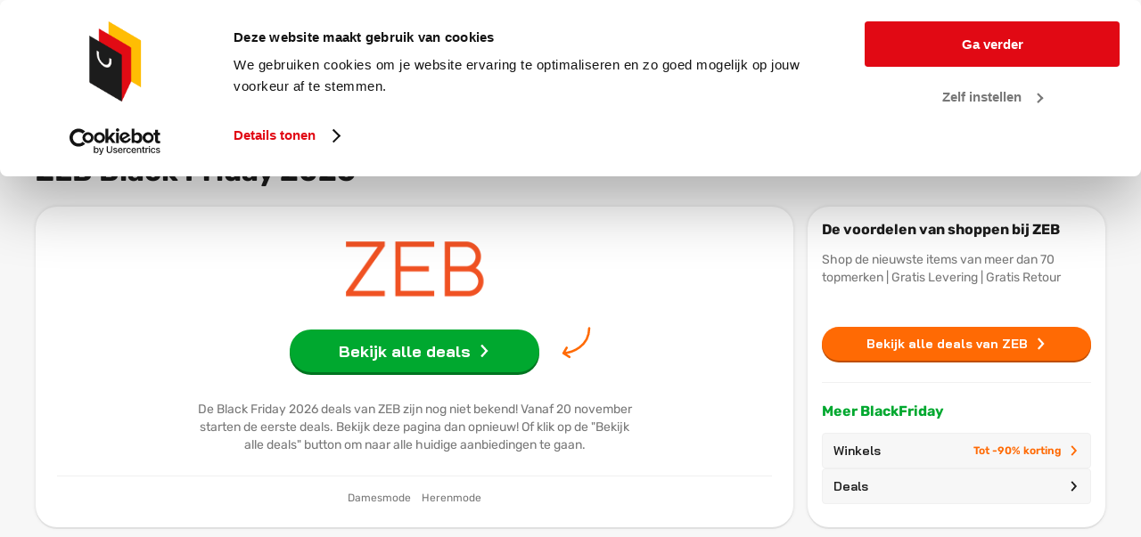

--- FILE ---
content_type: text/html; charset=utf-8
request_url: https://www.blackfridayexpert.be/winkels/zeb/
body_size: 29609
content:
<!doctype html><html lang="nl-BE" data-reactroot=""><head><meta charSet="utf-8"/><link rel="shortcut icon" href="/static/favicons/favicon.png"/><meta name="viewport" content="width=device-width, initial-scale=1"/><meta name="apple-mobile-web-app-capable" content="yes"/><meta name="mobile-web-app-capable" content="yes"/><title data-react-helmet="true">ZEB Black Friday 2025 Deals → Grijp NU uw kans!</title><meta data-react-helmet="true" charSet="utf-8"/><meta data-react-helmet="true" name="description" content="Bekijk alle ZEB Black Friday Deals van 2025. ✔️ NU geldig. ⭐ 9,8/10 ➤ BlackFridayExpert.be. ✔️ Profiteer van de laagste prijzen v.h. jaar!"/><meta data-react-helmet="true" property="og:title" content="ZEB Black Friday 2025 Deals → Grijp NU uw kans!"/><meta data-react-helmet="true" property="og:description" content="Bekijk alle ZEB Black Friday Deals van 2025. ✔️ NU geldig. ⭐ 9,8/10 ➤ BlackFridayExpert.be. ✔️ Profiteer van de laagste prijzen v.h. jaar!"/><meta data-react-helmet="true" property="og:image" content="https://static.maddoxmedia.eu/$2b$10$X1ZPJ7Xaog532CIqhT1Igu/ZEB Black Friday.svg"/><meta data-react-helmet="true" name="robots" content="index,follow"/><link data-react-helmet="true" rel="canonical" href="https://www.blackfridayexpert.be/winkels/zeb/"/><link data-react-helmet="true" rel="icon" type="image/png" href="https://media.blackfridaynederland.nl/static/FavIcons/favicon-bf-expert-be.png"/><link data-react-helmet="true" rel="shortcut icon" href="https://media.blackfridaynederland.nl/static/FavIcons/favicon-bf-expert-be.png"/><link data-react-helmet="true" rel="alternate" href="https://www.blackfridayexpert.be/winkels/zeb/" hrefLang="nl"/><link data-react-helmet="true" rel="alternate" href="https://www.blackfridayexpert.be/fr/magasins/zeb/" hrefLang="fr"/><link rel="stylesheet" href="/static/bundle.fcafa783536dd9352617.css"/><link rel="stylesheet" href="/static/1.b315ed299cf6ba0c7299.css"/><script src="https://cdn.brevo.com/js/sdk-loader.js" async=""></script><script src="/static/brevo/main.js"></script><script type="text/javascript" src="//cdn-4.convertexperiments.com/v1/js/100414045-100415457.js?environment=production"></script><script>window.__PRELOADED_STATE__ = {"locales":{"locale":"nl-BE","messages":{"banner.button.toCampaignPageOut":"Bekijk deals","banner.link.toCampaignPageOut":"","blogBodyText.author.image.alt":"Foto van {authorName}","blogBodyText.author.more":"Meer over {authorName}","blogBodyText.shareSocialDropdown.buttonTitle":"Delen","breadcrumb.homeLink":"Home","cookiePopup.buttonText":"Ja, ik wil een goede website","cookiePopup.linkText":"Meer informatie","cookiePopup.text":"Wij gebruiken cookies zodat u op de website de beste deals kan vinden","cookiePopup.title":"Wij gebruiken cookies","countDown.afterCustomDate.onPage":"(sommige deals zijn al geldig)","countDown.afterCustomDate":"De eerste deals zijn gestart!","countDown.begin":"Nog","countDown.blackFridayStarted.onPage":"is nu geldig!!","countDown.blackFridayStarted":"is begonnen!","countDown.cyberMonday":"Het is vandaag Cyber Monday!","countDown.days.many":"dagen","countDown.days.one":"dag","countDown.months.many":"maanden","countDown.months.one":"maand","countDown.moreThan.months":"Nog {moreThan}","countDown.moreThan":"ruim","countDown.moreThanOneMonth":"{months} {days}","countDown.oneMonthLeft":"Nog ruim één maand","dealCard.button.toCampaignPageOut":"Naar deal","dealCard.showAllMerchantDeals":"Alle deals van deze winkel","dealCard.sponsoredLabel":"Gesponsord","default.breadcrumb.backButton.name":"Terug","default.breadcrumb.home.name":"Home","default.breadcrumb.home.url":"/","default.fallBackHeaderImage":"https://media.blackfridaynederland.nl/wordpress/20200430114414/default-blog-image-nl.jpg","default.newsletter.button.title":"Aanmelden","default.newsletter.modal.title":"Inschrijven nieuwsbrief","discountCard.discountCodeCopied":"Kortingscode gekopieerd!","discountCard.discountSubtitle":"Gebruik deze kortingscode in je aankoop","fallbackHeader.src":" ","filterBar.amountOfStores":"{amountOfStores} winkels","filterBar.checkboxDropdown.brandDeleteFilters":"Verwijder merk filters","filterBar.checkboxDropdown.brandFilterName":"Merk","filterBar.checkboxDropdown.brandSearchPlaceholder":"Merk zoeken","filterBar.checkboxDropdown.brandTitle":"Merk","filterBar.checkboxDropdown.categoryDeleteFilters":"Verwijder categorie filters","filterBar.checkboxDropdown.categoryFilterName":"Categorie","filterBar.checkboxDropdown.categorySearchPlaceholder":"Categorie zoeken","filterBar.checkboxDropdown.categoryTitle":"Categorie","filterBar.checkboxDropdown.merchantDeleteFilters":"Verwijder winkel filters","filterBar.checkboxDropdown.merchantFilterName":"Winkel","filterBar.checkboxDropdown.merchantSearchPlaceholder":"Winkel zoeken","filterBar.checkboxDropdown.statusTitle":"Status","filterBar.clearFilters":"Verwijder alle filters ({amountOfActiveFilters})","filterBar.filterTitle":"Filters","filterBarDeals.amountOfDeals":"{amountOfDeals} deals","filterBarDeals.checkboxDropdown.brandDeleteFilters":"Verwijder merk filters","filterBarDeals.checkboxDropdown.brandFilterName":"Merk","filterBarDeals.checkboxDropdown.brandSearchPlaceholder":"Merk zoeken","filterBarDeals.checkboxDropdown.brandTitle":"Merk","filterBarDeals.checkboxDropdown.categoryDeleteFilters":"Verwijder categorie filters","filterBarDeals.checkboxDropdown.categoryFilterName":"Categorie","filterBarDeals.checkboxDropdown.categorySearchPlaceholder":"Categorie zoeken","filterBarDeals.checkboxDropdown.categoryTitle":"Categorie","filterBarDeals.checkboxDropdown.merchantDeleteFilters":"Verwijder winkel filters","filterBarDeals.checkboxDropdown.merchantFilterName":"Winkel","filterBarDeals.checkboxDropdown.merchantSearchPlaceholder":"Winkel zoeken","filterBarDeals.checkboxDropdown.merchantTitle":"Winkel","filterBarDeals.clearFilters":"Verwijder alle filters ({amountOfActiveFilters})","filterBarDeals.filterTitle":"Filters","filterBarDeals.sortBy":"Sorteer op:","filterBarDeals.sortByHighestDiscount":"Hoogste korting","filterBarDeals.sortByLastChanged":"Laatst gewijzigd","filterBarDeals.sortByMostPopular":"Meest populair","filterBarDeals.sortByNewestDeals":"Nieuwste deals","filterBarDeals.sortByPriceHighLow":"Prijs hoog-laag","filterBarDeals.sortByPriceLowHigh":"Prijs laag-hoog","footer.bottom.copyright":"© {currentYear} · BlackFridayExpert.be is een initiatief van Maddox Media BV.","footer.bottom.link.four.title":"Sitemap","footer.bottom.link.four.url":"/sitemap/","footer.bottom.link.one.title":"Partner worden?","footer.bottom.link.one.url":"/contact/","footer.bottom.link.three.title":"Cookiebeleid","footer.bottom.link.two.title":"Privacy","footer.bottom.logo.alt":"Logo BlackFridayExpert.be","footer.bottom.logo.src":"","footer.bottom.logo.title":"Logo BlackFridayExpert.be","footer.image.dealIconImageAlt":"Black Friday product aanbiedingen","footer.image.dealIconImageTitle":"Product deals","footer.image.shopIconImageAlt":"Bekijk alle deelnemende winkels","footer.image.shopIconImageTitle":"Winkels","footer.languages.title":"Ook actief in","footer.middle.firstColumn.title":"Meer over Black Friday","footer.middle.googleReviews.link.rating":"5","footer.middle.googleReviews.link.title":"Feedback Company Reviews","footer.middle.googleReviews.link.url":"https://www.feedbackcompany.com/nl-nl/reviews/black-friday-expert","footer.middle.link.one.title":"Meer over Black Friday","footer.middle.link.three.title":"Winkels met de beste deals","footer.middle.link.two.title":"Meest bekeken pagina's","footer.middle.newsletter.buttonText":"Nieuwsbrief","footer.middle.newsletter.text":"En ontvang de allerbeste deals","footer.middle.newsletter.title":"Meldt u aan voor de nieuwsbrief","footer.middle.secondColumn.title":"Meest bekeken","footer.middle.social.link.facebook":"https://www.facebook.com/BlackFridayBelgie/","footer.middle.social.link.instagram":"https://www.instagram.com/blackfridaybelgie/","footer.middle.social.link.mail":"mailto:info@blackfridayexpert.be","footer.middle.social.link.pinterest":" ","footer.middle.social.link.youtube":"https://www.youtube.com/channel/UC049pjL85wCGYFXCEkp1lbg","footer.middle.social.title":"Volg ons!","footer.newsLetter.description.item.one":"Meer dan 50.000 mensen gingen u voor","footer.newsLetter.description.item.three":"Op ieder moment opzegbaar","footer.newsLetter.description.item.two":"Onze nieuwsbrief is volledig gratis","footer.newsLetter.title":"Zorg dat u de eerste deals niet mist!","footer.newsLetterModal.title":"Inschrijven nieuwsbrief","footer.ratingScore":"9.8/10","footer.thuiswinkelLink":"","footer.top.dealLink":"{totalAmountOfDeals} Producten","footer.top.shopLink":"{totalAmountOfMerchants} Winkels","footer.ukDisclosure":"","footer.usp.one.link.title":"Alle promo's in één overzicht","footer.usp.three.link.title":"Mis niets van Black Friday","footer.usp.three.link.url":"/nieuwsbrief/","footer.usp.two.link.title":"Scoor gemakkelijk de beste deals","global.abbreviation.days":"D","global.abbreviation.hours":"U","global.abbreviation.minutes":"M","global.abbreviation.seconds":"S","global.colors.darken16":"#EA5F00","global.colors.darken35":"#512100","global.colors.darken7":"#df5b00","global.colors.lightAccent":"#EFEEFA","global.colors.lighten51":"#ffe3d0","global.colors.normal":"#ff6a04","global.colors.rgb":"255,106,4","global.colors.custom":" ","global.colors.custom.darken7":" ","global.colors.custom.darken16":" ","global.conditionsLink":"/privacy-statement/","global.cookieLink":"/cookiebeleid/","global.dealOverviewLink.mobileName":"PRODUCTEN","global.dealOverviewLink.name":"DE STRAFSTE PRODUCT DEALS","global.dealOverviewLink":"/deals/","global.dealTabLink":"/deals/","global.gtm":"GTM-55QS5FX","global.homepageLink":"/","global.locale":"nl-BE","global.logo.src":"https://media.blackfridaynederland.nl/static/Logo/bf-be.svg","global.merchantOverviewLink.mobileName":"WINKELS","global.merchantOverviewLink.name":"PROMO'S TOT -90% KORTING","global.merchantOverviewLink":"/winkels/","global.merchantTabLink":"/winkels/","global.platformId":"2","global.productOverviewLink":"/producten/","global.searchPage.url":"/search/","global.status.ABOUT_TO_EXPIRE":"Laatste kans!","global.status.ABOUT_TO_START_DAY":"Actie start over {startInAmountOfDays} dag","global.status.ABOUT_TO_START_DAYS":"Actie start over {startInAmountOfDays} dagen","global.status.ABOUT_TO_START":"Actie start binnenkort","global.status.EXPIRED":"Actie verlopen!","global.status.ONGOING":"Nu geldig","global.status.UNKNOWN":"Actie nog onbekend","global.tagManagerScriptLocation":"/static/googletagmanager-nl-be.js","global.urlAddition":" ","global.weCanTrackScriptLocation":"/static/wecantrack-nl-be.js","headerInfo.link.seeMore":"Lees verder","headerInfo.shareSocialDropdown.buttonTitle":"Delen","homepageHeader.blackFridayDayMonth":"26 November","image.errorMessage":"Kan afbeelding niet laden.","languageSwitcher.BEFR":"Français","languageSwitcher.BENL":"Nederlands","languageSwitcher.children.title":"Taal","merchantCard.button.toCampaignPageOut":"Bekijk deals","merchantSingleHeader.moreBF.buttons.deals.title":"Deals","merchantSingleHeader.moreBF.buttons.merchants.extra":"Tot -90% korting","merchantSingleHeader.moreBF.buttons.merchants.title":"Winkels","merchantSingleHeader.moreBF.title":"Meer BlackFriday","merchantSingleHeader.showDeals.buttonTitle":"Bekijk alle deals van {merchantName}","mobileFilter.barClosedTitle":"Filters","mobileFilter.barOpenTitle":"Filters","mobileFilter.clear":"Wis alle filters","mobileFilter.dealButton":"Toon {amountOfDeals} {amountOfDeals, plural, one {deal} other {deals}}","mobileFilter.dealButtonAll":"Toon alle deals","mobileFilter.mobileSortTitle":"Sorteren","mobileFilter.storeButton":"Toon {amountOfStores} {amountOfStores, plural, one {winkel} other {winkels}}","mobileFilter.storeButtonAll":"Toon alle winkels","mobileFilterBar.brandClearFilter":"Wis merk filters","mobileFilterBar.brandSearchPlaceholder":"Merk zoeken","mobileFilterBar.brandTitle":"Merken","mobileFilterBar.categoryClearFilter":"Wis categorie filters","mobileFilterBar.categorySearchPlaceholder":"Categorie zoeken","mobileFilterBar.categoryTitle":"Categorieën","mobileFilterBar.clearFilter":"Wis deze filters","mobileFilterBar.merchantSearchPlaceholder":"Winkel zoeken","mobileFilterBar.merchantTitle":"Winkels","mobileFilterBar.sortTitle":"Sorteren","mobileFilterBar.statusClearFilter":"Wis status filters","mobileFilterBar.statusSearchPlaceholder":"Status zoeken","mobileFilterBar.statusTitle":"Status","mobileNavMenu.discount.title":"Tot 90% korting","mobileNavMenu.firstCheckMark.title":"De beste deals","mobileNavMenu.secondCheckMark.title":"Handig, snel en overzichtelijk","navBar.backButton.text":"Terug","navBar.modalNavBarMenu.hamburgerMenuClose":"Sluiten","navBar.modalNavBarMenu.hamburgerMenuOpen":"Menu","navBar.modalNavBarSearch.closeText":"Sluiten","navBar.modalNavBarSearch.foundDealsTitle":"Gevonden deals","navBar.modalNavBarSearch.foundStoresTitle":"Gevonden winkels","navBar.modalNavBarSearch.noSearchResults":"Er zijn geen resultaten gevonden voor uw zoekopdracht","navBar.modalNavBarSearch.noSearchResultsCardDeals.buttonTitle":"Alle deals","navBar.modalNavBarSearch.noSearchResultsCardDeals.title":"Bekijk alle deals in het overzicht","navBar.modalNavBarSearch.noSearchResultsCardStores.buttonTitle":"Alle winkels","navBar.modalNavBarSearch.noSearchResultsCardStores.title":"Bekijk alle winkels in het overzicht","navBar.modalNavBarSearch.searchPlaceholder":"Zoek deals en winkels","navbar.search.noResult.deals":"Populaire deals","navbar.search.noResult.merchants":"Populaire winkels","navbar.search.noResult.text":"Geen resultaten voor “{searchValue}”","navbar.search.noResult.tipOne":"Controleer de spelling van je zoekterm","navbar.search.noResult.tipTwo":"Maak je zoekterm minder specifiek","navBar.search.placeholder":"Welke deals of winkels zoekt u?","navbar.search.result.button.deals":"Bekijk alle deals","navbar.search.result.button.merchants":"Bekijk alle winkels","navbar.search.result.button.products":"Bekijk alle producten","navbar.search.result.deals":"Gevonden deals","navbar.search.result.merchants":"Gevonden winkels","navbar.search.result.pages":"Relevante pagina's","navbar.search.result.products":"Vergelijk prijzen van producten","newsletter.button.openNewsletterModal":"Nieuwsbrief","newsletterCtaBox.infoText":"Door u in te schrijven bevestigt u dat u de nieuwsbrief van BlackFridayExpert.be wilt ontvangen en gaat u akkoord met de {conditions}.","newsletterCtaBox.modal.title":"Inschrijven nieuwsbrief","newsletterCtaBox.text":"Geen deals missen?","newsletterModalForm.button.applyTitle":"Inschrijven","newsletterModalForm.button.sendTitle":"Verzenden","newsletterModalForm.conditions":"voorwaarden","newsLetterModalForm.confirmation.close":"Sluiten","newsLetterModalForm.confirmation.message":"Gelukt! U bent nu ingeschreven voor de nieuwsbrief.","newsletterModalForm.infoText":"Door u in te schrijven bevestigt u dat u de nieuwsbrief van BlackFridayExpert.be wilt ontvangen en gaat u akkoord met de {conditions}.","newsLetterModalForm.input.category.errorMessage":"Selecteer minstens één categorie","newsLetterModalForm.input.category.label":"Graag ontvang ik de beste deals voor","newsLetterModalForm.input.category.selectAllButtonText":"Alle onderwerpen","newsLetterModalForm.input.email.errorMessageEmpty":"E-mailadres","newsLetterModalForm.input.email.errorMessageWrong":"Geen correct e-mailadres","newsLetterModalForm.input.email.label":"E-mailadres","newsLetterModalForm.input.email.placeholder":" ","newsLetterModalForm.input.name.errorMessage":"Vul uw naam in","newsLetterModalForm.input.name.label":"Naam","newsLetterModalForm.input.name.placeholder":"E-mailadres","newsLetterModalForm.success.message":"Gelukt! U bent nu ingeschreven voor de nieuwsbrief.","notFound.button.link":"/","notFound.button.title":"Black Friday homepage","notFound.content":"We hebben de pagina niet gevonden. Zullen we u de weg wijzen?","notFound.meta":"Pagina niet gevonden","notFound.route":"/not-found/","notFound.title":"Oeps!","readingTimeText.plural":"minuten leestijd","readingTimeText.singular":"minuut leestijd","searchableCheckboxDropdown.dealButtonAll":"Toon alle deals","searchableCheckboxDropdown.dealButtonWithAmount":"Toon {totalDeals} deals","searchableCheckboxDropdown.noResults":"Geen resultaten","searchableCheckboxDropdown.storeButtonAll":"Toon alle winkels","searchableCheckboxDropdown.storeButtonWithAmount":"Toon {totalStores} winkels","unavailable.button.link":"/","unavailable.button.title":"Black Friday homepage","unavailable.content":"We kunnen deze pagina momenteel niet tonen, probeer later nog eens.","unavailable.meta":"Pagina niet beschikbaar","unavailable.route":"/not-available/","unavailable.title":"We werken eraan!","myDealAlerts.logout.title":"Se déconnecter","global.dealAlerts.page.url":"/deal-alerts/","global.dealAlerts.page.title":"Mes offres","global.dealAlerts.notification.add.success.title":"Offre ajoutée !","global.dealAlerts.notification.add.success.description":"On vous avertit dès que le prix baisse !","global.dealAlerts.notification.error.title":"Une erreur est survenue","global.dealAlerts.notification.error.description":"Réessayez plus tard.","global.dealAlerts.notification.remove.success.title":"Offre supprimée !","global.dealAlerts.notification.remove.success.description":"Plus d'alerte pour cette offre !","global.dealAlerts.modal.login.title":"S'inscrire aux alertes offres","global.dealAlerts.modal.login.description":"Entrez votre e-mail pour recevoir une alerte si le prix baisse !","global.dealAlerts.modal.login.button.title":"S'inscrire à une alerte offre","global.dealAlerts.modal.closeButton.title":"Fermer","global.dealAlerts.modal.login.confirm.title":"Confirmez votre e-mail !","global.dealAlerts.modal.login.confirm.description":"Confirmez votre e-mail pour recevoir les baisses de prix !","global.dealAlerts.modal.login.error.title":"Problème survenu","global.dealAlerts.modal.login.error.description":"Réessayez plus tard ou contactez le support.","mobileNavMenu.usp.title":"Alle acties in <strong>één overzicht</strong>","mobileNavMenu.priorityMenuItem.0.subtitle":"Tot 90% korting","mobileNavMenu.priorityMenuItem.1.subtitle":"Pak de allerbeste deals!","mobileNavMenu.cta.title":"Bekijk alle deals","mobileNavMenu.cta.link":"/winkels/"}},"search":{"searchValue":"","foundDeals":{"count":0,"data":[]},"foundMerchants":{"count":0,"data":[]},"foundProducts":{"count":0,"data":[]},"foundPages":{"count":0,"data":[]},"menuIsOpen":false,"searchIsOpen":false,"isLoading":false,"noResults":false},"pages":{"currentPage":{"id":"2747","pageRes":200,"metaData":{"description":"Bekijk alle ZEB Black Friday Deals van 2025. ✔️ NU geldig. ⭐ 9,8/10 ➤ BlackFridayExpert.be. ✔️ Profiteer van de laagste prijzen v.h. jaar!","title":"ZEB Black Friday 2025 Deals → Grijp NU uw kans!","hrefLang":"<link rel=\"alternate\" href=\"/winkels/zeb/\" hreflang=\"nl\" /><link rel=\"alternate\" href=\"/fr/magasins/zeb/\" hreflang=\"fr\" />","og":{"title":"ZEB Black Friday 2025 Deals → Grijp NU uw kans!","description":"Bekijk alle ZEB Black Friday Deals van 2025. ✔️ NU geldig. ⭐ 9,8/10 ➤ BlackFridayExpert.be. ✔️ Profiteer van de laagste prijzen v.h. jaar!","image":"https://static.maddoxmedia.eu/$2b$10$X1ZPJ7Xaog532CIqhT1Igu/ZEB Black Friday.svg"},"canonicalUrl":"","twitter":{"title":"","description":"","image":""},"jsonSchemas":[],"robots":{"index":"2","follow":"","advanced":""}},"route":"/winkels/zeb/","wordPressPostModules":[{"id":"11","name":"NavBarModule","background":{"backgroundColour":"#f7f7f7"},"logo":{"src":"/static/assets/bf-be.72a75b05.svg","alt":"Black Friday Logo","title":"Black Friday Logo"},"navBarTitle":"Black Friday 2026","navBarSubTitle":"vrijdag 27 november","navBarLink":"/winkels/","popularDeals":[{"id":67371,"name":"Dyson Airwrap i.d.u2122 multistyler en haardroger Straight+Wavy (Ceramic Pink/Rose Gold)","image":{"url":"https://static.maddoxmedia.eu/$2b$10$sZ4HqsTAdG0VALiwfg9ocu/file","title":"Dyson Airwrap i.d.u2122 multistyler en haardroger Straight+Wavy (Ceramic Pink/Rose Gold)","alt":"Dyson Airwrap i.d.u2122 multistyler en haardroger Straight+Wavy (Ceramic Pink/Rose Gold)"},"price":549,"beforePrice":0,"currency":"EUR","merchant":{"name":"Dyson","slug":"dyson","logoImage":{"id":884219,"title":"Dyson Black Friday","alt":"Black Friday Dyson","url":"https://static.maddoxmedia.eu/$2b$10$L65LMgpCGmW0ymXMnriDS./Dyson Black Friday (2).svg","hash":""}},"ean":"5025155117187","brands":[{"name":"Dyson","id":4309}],"featuredFilter":{"name":""},"structuredData":"{\"@context\":\"https://schema.org/\",\"@type\":\"Product\",\"name\":\"Dyson Airwrap i.d.u2122 multistyler en haardroger Straight+Wavy (Ceramic Pink/Rose Gold)\",\"image\":\"https://static.maddoxmedia.eu/$2b$10$sZ4HqsTAdG0VALiwfg9ocu/file\",\"description\":\"Dyson Airwrap i.d.u2122 multistyler en haardroger Straight+Wavy (Ceramic Pink/Rose Gold)\",\"brand\":{\"@type\":\"Brand\",\"name\":\"Dyson\"},\"sku\":\"5025155117187\",\"offers\":{\"@type\":\"Offer\",\"priceCurrency\":\"EUR\",\"price\":549,\"availability\":\"https://schema.org/InStock\",\"itemCondition\":\"https://schema.org/NewCondition\"}}"},{"id":58095,"name":"Nintendo Switch 2 - Konsole Black inkl. Mario Kart World (Digital)","image":{"url":"https://static.maddoxmedia.eu/$2b$10$Wpr5Ym665KkaLGduS7GQ7./file","title":"Nintendo Switch 2 - Konsole Black inkl. Mario Kart World (Digital)","alt":"Nintendo Switch 2 - Konsole Black inkl. Mario Kart World (Digital)"},"price":454.9,"beforePrice":0,"currency":"EUR","merchant":{"name":"Amazon","slug":"amazon","logoImage":{"id":884225,"title":"Amazon Black Friday","alt":"Black Friday Amazon","url":"https://static.maddoxmedia.eu/$2b$10$S5Y6itQbE4bDAG3ZH.DZrO/Amazon Black Friday.svg","hash":""}},"ean":"0045496321529","brands":[{"name":"Nintendo","id":1427}],"featuredFilter":{"name":"Hot deal","label":{"id":883,"colorHex":"#FF5C00","icon":"Hot","showText":true}},"structuredData":"{\"@context\":\"https://schema.org/\",\"@type\":\"Product\",\"name\":\"Nintendo Switch 2 - Konsole Black inkl. Mario Kart World (Digital)\",\"image\":\"https://static.maddoxmedia.eu/$2b$10$Wpr5Ym665KkaLGduS7GQ7./file\",\"description\":\"Nintendo Switch 2 - Konsole Black inkl. Mario Kart World (Digital)\",\"brand\":{\"@type\":\"Brand\",\"name\":\"Nintendo\"},\"sku\":\"0045496321529\",\"offers\":{\"@type\":\"Offer\",\"priceCurrency\":\"EUR\",\"price\":454.9,\"availability\":\"https://schema.org/InStock\",\"itemCondition\":\"https://schema.org/NewCondition\"}}"},{"id":64072,"name":"iPhone 15 128 GB Zwart","image":{"url":"https://static.maddoxmedia.eu/$2b$10$ost.uLCvwlaGvEeiGw/Aq./file","title":"iPhone 15 128 GB Zwart","alt":"iPhone 15 128 GB Zwart"},"price":629,"beforePrice":0,"currency":"EUR","merchant":{"name":"Krëfel","slug":"krefel","logoImage":{"id":880269,"title":"Krëfel Black Friday","alt":"Black Friday Krëfel","url":"https://static.maddoxmedia.eu/$2b$10$ZiYOg5R/mY9zt.CYV2nxvO/Krefel Black Friday.svg","hash":"9d8ebc107f5ab0196bddb95fd072cfcb"}},"ean":"195949036064","brands":[{"name":"Apple","id":1878}],"featuredFilter":{"name":""},"structuredData":"{\"@context\":\"https://schema.org/\",\"@type\":\"Product\",\"name\":\"iPhone 15 128 GB Zwart\",\"image\":\"https://static.maddoxmedia.eu/$2b$10$ost.uLCvwlaGvEeiGw/Aq./file\",\"description\":\"iPhone 15 128 GB Zwart\",\"brand\":{\"@type\":\"Brand\",\"name\":\"Apple\"},\"sku\":\"195949036064\",\"offers\":{\"@type\":\"Offer\",\"priceCurrency\":\"EUR\",\"price\":629,\"availability\":\"https://schema.org/InStock\",\"itemCondition\":\"https://schema.org/NewCondition\"}}"}],"popularMerchants":[{"id":39,"name":"Dyson","logoImage":{"url":"https://static.maddoxmedia.eu/$2b$10$L65LMgpCGmW0ymXMnriDS./Dyson Black Friday (2).svg","title":"Dyson Black Friday","alt":"Black Friday Dyson"},"slug":"dyson","campaign":{"featuredFilter":{"name":""}}},{"id":20,"name":"Bol","logoImage":{"url":"https://static.maddoxmedia.eu/$2b$10$72IRzk1A7v2WxHhlFHRSku/Bol.com Black Friday.svg","title":"Bol Black Friday","alt":"Bol Black Friday"},"slug":"bol","campaign":{"featuredFilter":{"name":""}}},{"id":8,"name":"Amazon","logoImage":{"url":"https://static.maddoxmedia.eu/$2b$10$S5Y6itQbE4bDAG3ZH.DZrO/Amazon Black Friday.svg","title":"Amazon Black Friday","alt":"Black Friday Amazon"},"slug":"amazon","campaign":{"featuredFilter":{"name":""}}}],"menuItems":[{"title":"Winkels","url":"/winkels/"},{"title":"Product deals","url":"/deals/"},{"title":"Productcategorieën","url":"/productcategorieen/","children":[{"title":"Gaming","url":"/gaming/","children":[{"title":"Nintendo Switch","url":"/gaming/nintendo-switch/"},{"title":"PS5","url":"/gaming/playstation/ps5/"},{"title":"Xbox","url":"/gaming/xbox/"},{"title":"Games","url":"/gaming/games/"},{"title":"Alle Gaming Deals","url":"/gaming/"}]},{"title":"Apple","url":"/apple/","children":[{"title":"AirPods","url":"/apple/airpods/"},{"title":"iPhone","url":"/apple/iphone/"},{"title":"iPad","url":"/apple/ipad/"},{"title":"Apple Watch","url":"/apple/apple-watch/"},{"title":"Alle Apple Deals","url":"/apple/"}]},{"title":"Fashion","url":"/fashion/","children":[{"title":"Damesmode","url":"/fashion/dames/"},{"title":"Herenmode","url":"/fashion/heren/"},{"title":"Schoenen","url":"/fashion/schoenen/"},{"title":"Sneakers","url":"/fashion/sneakers/"},{"title":"Alle Fashion Deals","url":"/fashion/"}]},{"title":"Smartphones","url":"/smartphones/","children":[{"title":"iPhone","url":"/apple/iphone/"},{"title":"Samsung Galaxy","url":"/smartphones/samsung-galaxy/"},{"title":"OnePlus","url":"/smartphones/oneplus/"},{"title":"Huawei","url":"/huawei/"},{"title":"Alle Smartphone Deals","url":"/smartphones/"}]},{"title":"Beeld & Geluid","url":"/televisies/","children":[{"title":"Televisies","url":"/televisies/"},{"title":"OLED TV’s","url":"/televisies/oled-tvs/"},{"title":"Sonos","url":"/audio/sonos/"},{"title":"Chromecast","url":"/google/chromecast/"},{"title":"Bose","url":"/audio/bose/"}]},{"title":"PC & Laptops","url":"/pc/","children":[{"title":"Laptops","url":"/laptops/"},{"title":"Chromebooks","url":"/laptops/chromebooks/"},{"title":"MacBook","url":"/apple/macbook/"},{"title":"Desktops","url":"/pc/"},{"title":"Gaming PC","url":"/gaming/pc/"}]},{"title":"Wonen","url":"/wonen/","children":[{"title":"Meubels","url":"/wonen/meubels/"},{"title":"Boxsprings","url":"/wonen/boxsprings/"},{"title":"Philips Hue","url":"/philips-hue/"},{"title":"fonQ","url":"/winkels/fonq/"},{"title":"Alle woondeals","url":"/wonen/"}]},{"title":"Groot Elektro","url":"/groot-elektro/","children":[{"title":"Wasmachines","url":"/groot-elektro/wasmachines/"},{"title":"Droogkasten","url":"/groot-elektro/droogkast/"},{"title":"Stofzuigers","url":"/elektro/stofzuigers/"},{"title":"Coolblue","url":"/winkels/coolblue/"},{"title":"Alle Groot Elektro Deals","url":"/groot-elektro/"}]},{"title":"Diverse Elektro","url":"/elektro/","children":[{"title":"Tablets","url":"/tablets/"},{"title":"Koffiemachines","url":"/elektro/koffiemachines/"},{"title":"Camera’s","url":"/cameras/"},{"title":"Smartwatches","url":"/fashion/horloges/smartwatches/"},{"title":"Alle Elektro Deals","url":"/elektro/"}]},{"title":"Overig","url":"/productcategorieen/","children":[{"title":"Vakanties","url":"/vakanties/"},{"title":"Speelgoed","url":"/speelgoed/"},{"title":"Sport","url":"/sport/"},{"title":"Parfum","url":"/cosmetica/parfum/"},{"title":"Horloges","url":"/fashion/horloges/"}]}]},{"title":"Winkels per categorie","url":"/winkels/","children":[{"title":"Top 4","url":"/winkels/","children":[{"title":"Bol","url":"/winkels/bol/"},{"title":"Coolblue","url":"/winkels/coolblue/"},{"title":"Amazon","url":"/winkels/amazon/"},{"title":"Vanden Borre","url":"/winkels/vanden-borre/"}]},{"title":"Gaming","url":"/gaming/","children":[{"title":"MediaMarkt","url":"/winkels/mediamarkt/"},{"title":"Steam","url":"/winkels/steam/"},{"title":"Alternate","url":"/winkels/alternate/"},{"title":"Dreamland","url":"/winkels/dreamland/"}]},{"title":"Fashion","url":"/fashion/","children":[{"title":"ABOUT YOU","url":"/winkels/about-you/"},{"title":"e5 mode","url":"/winkels/e5-mode/"},{"title":"Nike","url":"/winkels/nike/"},{"title":"Lounge by Zalando","url":"/winkels/lounge-by-zalando/"}]},{"title":"Smartphones","url":"/smartphones/","children":[{"title":"Proximus","url":"/winkels/proximus/"},{"title":"Samsung","url":"/winkels/samsung/"},{"title":"Orange","url":"/winkels/orange/"},{"title":"OnePlus","url":"/winkels/oneplus/"}]},{"title":"Televisies","url":"/televisies/","children":[{"title":"Philips","url":"/winkels/philips/"},{"title":"Kamera Express","url":"/winkels/kamera-express/"},{"title":"Fnac","url":"/winkels/fnac/"},{"title":"Arts & Craft","url":"/winkels/art-en-craft/"}]},{"title":"Audio & Hifi","url":"/audio/","children":[{"title":"JBL","url":"/winkels/jbl/"},{"title":"HEMA","url":"/winkels/hema/"},{"title":"Bose","url":"/winkels/bose/"},{"title":"Lidl","url":"/winkels/lidl/"}]},{"title":"Computers & Laptops","url":"/pc/","children":[{"title":"Lenovo","url":"/winkels/lenovo/"},{"title":"Adobe","url":"/winkels/adobe/"},{"title":"Microsoft","url":"/winkels/microsoft/"},{"title":"Paradigit","url":"/winkels/paradigit/"}]},{"title":"Wonen","url":"/wonen/","children":[{"title":"La Redoute","url":"/winkels/la-redoute/"},{"title":"X²O Badkamers","url":"/winkels/x2o-badkamers/"},{"title":"Dyson","url":"/winkels/dyson/"},{"title":"Nespresso","url":"/winkels/nespresso/"}]},{"title":"Groot Elektro","url":"/groot-elektro/","children":[{"title":"Coolblue","url":"/winkels/coolblue/"},{"title":"Krëfel","url":"/winkels/krefel/"},{"title":"Miele","url":"/winkels/miele/"},{"title":"Bosch","url":"/winkels/bosch/"}]},{"title":"Diverse","url":"/deals/","children":[{"title":"RITUALS","url":"/winkels/rituals/"},{"title":"LEGO","url":"/winkels/lego/"},{"title":"KitchenAid","url":"/winkels/kitchenaid/"},{"title":"Garmin","url":"/winkels/garmin/"}]}]},{"title":"Meer over Black Friday","url":"/","children":[{"title":"Black Friday 2026","url":"/","children":[{"title":"Wanneer is Black Friday?","url":"/wanneer-is-black-friday/"},{"title":"Wat is Black Friday?","url":"/kennis-advies/wat-is-black-friday/"},{"title":"Black Week","url":"/black-week/"}]},{"title":"Cyber Monday 2026","url":"/cyber-monday/","children":[{"title":"Cyber Monday Winkels","url":"/cyber-monday/winkels/"},{"title":"Cyber Monday Deals","url":"/cyber-monday/deals/"},{"title":"Wanneer is Cyber Monday?","url":"/cyber-monday/wanneer-is-cyber-monday/"}]},{"title":"Travel Tuesday","url":"/travel-tuesday/","children":[{"title":"Prijsvrij","url":"/winkels/prijsvrij/"},{"title":"Tui","url":"/winkels/tui/"},{"title":"Corendon","url":"/winkels/corendon/"}]}]},{"title":"Prijsvergelijker","url":"/producten/"}]},{"id":"1","name":"ShopSingleHeaderModule","bottomPadding":{"desktopSpacing":72,"mobileSpacing":32},"background":{"backgroundColour":"#f7f7f7"},"fallbackHeaderImage":{"src":"","alt":"Header image","title":"Header image"},"breadcrumbProps":{"variant":"dark","breadcrumbs":[{"name":"Home","url":"/"},{"name":"Winkels","url":"/winkels/"},{"name":"Zeb","url":"/winkels/zeb/"}],"backButton":{"name":"Terug","url":"/winkels/"}},"merchant":{"id":153,"name":"ZEB","logoImage":{"url":"https://static.maddoxmedia.eu/$2b$10$X1ZPJ7Xaog532CIqhT1Igu/ZEB Black Friday.svg","title":"ZEB Black Friday","alt":"Black Friday ZEB"},"slug":"zeb","categories":[{"id":4,"name":"Damesmode"},{"id":10,"name":"Herenmode"}],"features":"Shop de nieuwste items van meer dan 70 topmerken;Gratis Levering;Gratis Retour","seo":{"title":"ZEB Black Friday 2025 Deals → Grijp NU uw kans!","description":"Bekijk alle ZEB Black Friday Deals van 2025. ✔️ NU geldig. ⭐ 9,8/10 ➤ BlackFridayExpert.be. ✔️ Profiteer van de laagste prijzen v.h. jaar!","pageText":"<h2>Black Friday ZEB</h2>\n<p><strong>Het is bijna weer Black Friday! Dit betekent dat een groot deel van de winkels weer grote kortingsacties heeft en u dus voor weinig geld meer kunt kopen. De fashion branche doet ook zeker mee aan deze koopjesdag en dus kunt u er zeker van zijn dat Black Friday de dag wordt waarop u uw kledingkast kunt uitbreiden. Wij hebben speciaal voor u als eerste de Black Friday aanbiedingen van ZEB!</strong></p>\n<p>Bent u al bekend met Black Friday? Deze dag is dé kortingsdag van het jaar waarop een groot aantal winkels hoge kortingen aanbiedt. Het is dé perfecte dag om een nieuwe look te creëren met de honderden fashion producten die in de uitverkoop zijn!</p>\n<h3>Fashion deals bij ZEB</h3>\n<p>Bij ZEB kunt u <a href=\"/fashion/\">fashion</a> artikelen vinden volgens de laatste trends voor zowel dames als heren. Op zoek naar een nieuwe kerstoutfit? Bekijk de grote collectie van ZEB alvast tijdens <a href=\"https://www.blackfridayexpert.be/\">Black Friday 2026</a> en het bespaart u een hoop geld. U kunt verder bij ZEB terecht voor truien, broeken, blazers, jeans en nog voor nog veel meer mode zodat u de tofste looks kunt creëren. ZEB is vooral gericht op internationale topmerken zoals Calvin Klein, G-Star Raw, Maurice en MARCEL. Vorig jaar tijdens Black Friday al 10% korting bij ZEB, houd de website dus goed in de gaten want dit zou zomaar dit jaar weer het geval kunnen zijn!</p>\n<h3>Mis geen enkele ZEB deal</h3>\n<p>Weet u al precies welk jurkje, blazer of jeans u wilt aanschaffen maar wacht u op korting? Is het fashion-item op dit moment nog wat te duur voor u? Wij van Black Friday Expert snappen uw struggles. Gelukkig hebben wij een oplossing voor u. Abonneer u nu op de deal alerts van Black Friday Expert zodat u zeker weet dat deze fashion Black Friday deal niet aan uw neus voorbijgaat. Wilt u zeker zijn dat uw favoriete deal niet aan u voorbijgaat? Abonneer u dan op de Deal Alerts en u wordt vóór en tijdens <a href=\"/\">Black Friday</a> op de hoogte gehouden over de laatste deals.\"</p>\n<p><strong>Relevante productcategorieën</strong></p>\n<p><a href=\"https://www.blackfridayexpert.be/fashion/schoenen/\" target=\"_blank\"><u>Schoenen</u></a> | <a href=\"https://www.blackfridayexpert.be/fashion/sneakers/\" target=\"_blank\"><u>Sneakers</u></a></p>\n<p><strong>Interessante pagina's</strong></p>\n<ul>\n  <li><a href=\"https://www.blackfridayexpert.be/fashion/dames/\" target=\"_blank\"><u>Damesmode</u></a></li>\n  <li><a href=\"https://www.blackfridayexpert.be/fashion/heren/\" target=\"_blank\"><u>Herenmode</u></a></li>\n  <li><a href=\"https://www.blackfridayexpert.be/fashion/kinderkleding/\" target=\"_blank\"><u>Kindermode</u></a></li>\n  <li><a href=\"https://www.blackfridayexpert.be/fashion/jeans/\" target=\"_blank\"><u>Jeans</u></a></li>\n  <li><a href=\"https://www.blackfridayexpert.be/fashion/dames/jurken/\" target=\"_blank\"><u>Jurken</u></a></li>\n  <li><a href=\"https://www.blackfridayexpert.be/fashion/jassen/\" target=\"_blank\"><u>Jassen</u></a></li>\n  <li><a href=\"https://www.blackfridayexpert.be/fashion/tassen/\" target=\"_blank\"><u>Tassen</u></a></li>\n</ul>","alternateHTML":"<link rel=\"alternate\" href=\"/winkels/zeb/\" hreflang=\"nl\" /><link rel=\"alternate\" href=\"/fr/magasins/zeb/\" hreflang=\"fr\" />"}},"fallbackBodyText":"De Black Friday 2026 deals van ZEB zijn nog niet bekend! Vanaf 20 november starten de eerste deals. Bekijk deze pagina dan opnieuw! Of klik op de \"Bekijk alle deals\" button om naar alle huidige aanbiedingen te gaan.","toCampaignButtonText":"Bekijk alle deals","merchantFeaturesTitle":"De voordelen van shoppen bij ZEB","seo":{"title":"ZEB Black Friday 2025 Deals → Grijp NU uw kans!","description":"Bekijk alle ZEB Black Friday Deals van 2025. ✔️ NU geldig. ⭐ 9,8/10 ➤ BlackFridayExpert.be. ✔️ Profiteer van de laagste prijzen v.h. jaar!","pageText":"<h2>Black Friday ZEB</h2>\n<p><strong>Het is bijna weer Black Friday! Dit betekent dat een groot deel van de winkels weer grote kortingsacties heeft en u dus voor weinig geld meer kunt kopen. De fashion branche doet ook zeker mee aan deze koopjesdag en dus kunt u er zeker van zijn dat Black Friday de dag wordt waarop u uw kledingkast kunt uitbreiden. Wij hebben speciaal voor u als eerste de Black Friday aanbiedingen van ZEB!</strong></p>\n<p>Bent u al bekend met Black Friday? Deze dag is dé kortingsdag van het jaar waarop een groot aantal winkels hoge kortingen aanbiedt. Het is dé perfecte dag om een nieuwe look te creëren met de honderden fashion producten die in de uitverkoop zijn!</p>\n<h3>Fashion deals bij ZEB</h3>\n<p>Bij ZEB kunt u <a href=\"/fashion/\">fashion</a> artikelen vinden volgens de laatste trends voor zowel dames als heren. Op zoek naar een nieuwe kerstoutfit? Bekijk de grote collectie van ZEB alvast tijdens <a href=\"https://www.blackfridayexpert.be/\">Black Friday 2026</a> en het bespaart u een hoop geld. U kunt verder bij ZEB terecht voor truien, broeken, blazers, jeans en nog voor nog veel meer mode zodat u de tofste looks kunt creëren. ZEB is vooral gericht op internationale topmerken zoals Calvin Klein, G-Star Raw, Maurice en MARCEL. Vorig jaar tijdens Black Friday al 10% korting bij ZEB, houd de website dus goed in de gaten want dit zou zomaar dit jaar weer het geval kunnen zijn!</p>\n<h3>Mis geen enkele ZEB deal</h3>\n<p>Weet u al precies welk jurkje, blazer of jeans u wilt aanschaffen maar wacht u op korting? Is het fashion-item op dit moment nog wat te duur voor u? Wij van Black Friday Expert snappen uw struggles. Gelukkig hebben wij een oplossing voor u. Abonneer u nu op de deal alerts van Black Friday Expert zodat u zeker weet dat deze fashion Black Friday deal niet aan uw neus voorbijgaat. Wilt u zeker zijn dat uw favoriete deal niet aan u voorbijgaat? Abonneer u dan op de Deal Alerts en u wordt vóór en tijdens <a href=\"/\">Black Friday</a> op de hoogte gehouden over de laatste deals.\"</p>\n<p><strong>Relevante productcategorieën</strong></p>\n<p><a href=\"https://www.blackfridayexpert.be/fashion/schoenen/\" target=\"_blank\"><u>Schoenen</u></a> | <a href=\"https://www.blackfridayexpert.be/fashion/sneakers/\" target=\"_blank\"><u>Sneakers</u></a></p>\n<p><strong>Interessante pagina's</strong></p>\n<ul>\n  <li><a href=\"https://www.blackfridayexpert.be/fashion/dames/\" target=\"_blank\"><u>Damesmode</u></a></li>\n  <li><a href=\"https://www.blackfridayexpert.be/fashion/heren/\" target=\"_blank\"><u>Herenmode</u></a></li>\n  <li><a href=\"https://www.blackfridayexpert.be/fashion/kinderkleding/\" target=\"_blank\"><u>Kindermode</u></a></li>\n  <li><a href=\"https://www.blackfridayexpert.be/fashion/jeans/\" target=\"_blank\"><u>Jeans</u></a></li>\n  <li><a href=\"https://www.blackfridayexpert.be/fashion/dames/jurken/\" target=\"_blank\"><u>Jurken</u></a></li>\n  <li><a href=\"https://www.blackfridayexpert.be/fashion/jassen/\" target=\"_blank\"><u>Jassen</u></a></li>\n  <li><a href=\"https://www.blackfridayexpert.be/fashion/tassen/\" target=\"_blank\"><u>Tassen</u></a></li>\n</ul>","alternateHTML":"<link rel=\"alternate\" href=\"/winkels/zeb/\" hreflang=\"nl\" /><link rel=\"alternate\" href=\"/fr/magasins/zeb/\" hreflang=\"fr\" />"},"campaignDescriptionTitle":"Over de promo","campaignUspTitle":"Meer over de deals","fallbackAboutMerchantText":"","customJsonSchema":""},{"id":"7","name":"BannerModule","bottomPadding":{"desktopSpacing":72,"mobileSpacing":32},"background":{"backgroundColour":"#f7f7f7"},"filters":"56124;56125","showAlternativeBanner":false,"variant":"default"},{"id":"10","name":"FeaturedMerchantsModule","bottomPadding":{"desktopSpacing":56,"mobileSpacing":24},"background":{"backgroundColour":"#f7f7f7"},"title":"Andere promoties met hoge kortingen","subtitle":"","topCtaTitle":{"title":"Bekijk alle winkels","url":"/winkels/"},"ctaButton":{"title":"Bekijk alle winkels","url":"/winkels/"},"ctaUnderButton":{"title":"Of bekijk producten met korting","url":"/deals/"},"ctaDescription":"Winkels","filterIds":"","amountOfStores":9,"selectionChoice":"filters","merchantSelectionCount":9,"merchantSelection":null,"featuredMerchants":[{"id":39,"name":"Dyson","logoImage":{"url":"https://static.maddoxmedia.eu/$2b$10$L65LMgpCGmW0ymXMnriDS./Dyson Black Friday (2).svg","title":"Dyson Black Friday","alt":"Black Friday Dyson"},"slug":"dyson","campaign":{"featuredFilter":{"name":""}}},{"id":20,"name":"Bol","logoImage":{"url":"https://static.maddoxmedia.eu/$2b$10$72IRzk1A7v2WxHhlFHRSku/Bol.com Black Friday.svg","title":"Bol Black Friday","alt":"Bol Black Friday"},"slug":"bol","campaign":{"featuredFilter":{"name":""}}},{"id":8,"name":"Amazon","logoImage":{"url":"https://static.maddoxmedia.eu/$2b$10$S5Y6itQbE4bDAG3ZH.DZrO/Amazon Black Friday.svg","title":"Amazon Black Friday","alt":"Black Friday Amazon"},"slug":"amazon","campaign":{"featuredFilter":{"name":""}}},{"id":29,"name":"Coolblue","logoImage":{"url":"https://static.maddoxmedia.eu/$2b$10$J0UCvCAYrELE7f6QaVyZb./Coolblue Black Friday.svg","title":"Coolblue Black Friday","alt":"Black Friday Coolblue"},"slug":"coolblue","campaign":{"featuredFilter":{"name":""}}},{"id":87,"name":"MediaMarkt","logoImage":{"url":"https://static.maddoxmedia.eu/$2b$10$U7SWu.7Y98gMksdwtYEv0u/Black Friday MediaMarkt.svg","title":"MediaMarkt Black Friday","alt":"Black Friday MediaMarkt"},"slug":"mediamarkt","campaign":{"featuredFilter":{"name":""}}},{"id":17590,"name":"Ninja","logoImage":{"url":"https://static.maddoxmedia.eu/$2b$10$ocUeMi582Bf.o04PYvGEWO/Ninja Black Friday.svg","title":"Ninja Black Friday","alt":"Black Friday Ninja"},"slug":"ninja","campaign":{"featuredFilter":{"name":""}}},{"id":15532,"name":"HP","logoImage":{"url":"https://static.maddoxmedia.eu/$2b$10$fSv4icS5g2HHsh2eo//Juu/hp Black Friday.svg","title":"HP Black Friday","alt":"Black Friday HP"},"slug":"hp","campaign":{"featuredFilter":{"name":""}}},{"id":13008,"name":"Emma","logoImage":{"url":"https://static.maddoxmedia.eu/$2b$10$xNCEBvIQ//G9di64cTW.5O/Emma Black Friday.svg","title":"Emma Black Friday","alt":"Black Friday Emma"},"slug":"emma","campaign":{"featuredFilter":{"name":""}}},{"id":14425,"name":"Sunweb","logoImage":{"url":"https://static.maddoxmedia.eu/$2b$10$feWPNp8HFp.4Am.Xl/U1kO/Sunweb Black Friday.svg","title":"Sunweb Black Friday","alt":"Black Friday Sunweb"},"slug":"sunweb","campaign":{"featuredFilter":{"name":""}}}],"isMerchantSinglePage":true,"amountOfMerchantsMobile":"8","pageUrl":"/winkels/zeb/"},{"id":"6","name":"CtaNewsletterModule","modalTitle":"Inschrijven nieuwsbrief","bottomPadding":{"desktopSpacing":72,"mobileSpacing":32},"background":{"backgroundColour":"#f7f7f7"},"buttonTitle":"Aanmelden","icon":"https://media.blackfridaynederland.nl/wordpress/sites/2/20191007191316/Nieuwsbrief-icon.svg","ctaText":"De eerste Black Friday deals niet missen?!"},{"id":"29","name":"CategoryBlocksModule","bottomPadding":{"desktopSpacing":72,"mobileSpacing":32},"background":{"backgroundColour":"#f7f7f7"},"moduleTitle":"De meest populaire categorieën:","categoryBlocks":[{"categoryImage":{"ID":5652,"id":5652,"title":"Apple","filename":"Apple.png","filesize":14279,"url":"https://media.blackfridaynederland.nl/wordpress/sites/2/20231005160028/Apple.png","link":"/?attachment_id=5652","alt":"Apple","author":"2","description":"","caption":"","name":"apple-3","status":"inherit","uploaded_to":5648,"date":"2023-10-05 14:00:28","modified":"2023-10-05 14:00:43","menu_order":0,"mime_type":"image/png","type":"image","subtype":"png","icon":"https://wp.blackfridaynederland.nl/be-nl/wp-includes/images/media/default.png","width":280,"height":280,"sizes":{"thumbnail":"https://media.blackfridaynederland.nl/wordpress/sites/2/20231005160028/Apple-150x150.png","thumbnail-width":150,"thumbnail-height":150,"medium":"https://media.blackfridaynederland.nl/wordpress/sites/2/20231005160028/Apple.png","medium-width":280,"medium-height":280,"medium_large":"https://media.blackfridaynederland.nl/wordpress/sites/2/20231005160028/Apple.png","medium_large-width":280,"medium_large-height":280,"large":"https://media.blackfridaynederland.nl/wordpress/sites/2/20231005160028/Apple.png","large-width":280,"large-height":280,"1536x1536":"https://media.blackfridaynederland.nl/wordpress/sites/2/20231005160028/Apple.png","1536x1536-width":280,"1536x1536-height":280,"2048x2048":"https://media.blackfridaynederland.nl/wordpress/sites/2/20231005160028/Apple.png","2048x2048-width":280,"2048x2048-height":280}},"categoryTitle":"Apple","categoryLink":{"title":"Apple","url":"/apple/","target":""}},{"categoryImage":{"ID":5650,"id":5650,"title":"PlayStation","filename":"PlayStation.png","filesize":20248,"url":"https://media.blackfridaynederland.nl/wordpress/sites/2/20231005160026/PlayStation.png","link":"/?attachment_id=5650","alt":"PlayStation","author":"2","description":"","caption":"","name":"playstation-2","status":"inherit","uploaded_to":5648,"date":"2023-10-05 14:00:26","modified":"2023-10-05 14:00:36","menu_order":0,"mime_type":"image/png","type":"image","subtype":"png","icon":"https://wp.blackfridaynederland.nl/be-nl/wp-includes/images/media/default.png","width":280,"height":280,"sizes":{"thumbnail":"https://media.blackfridaynederland.nl/wordpress/sites/2/20231005160026/PlayStation-150x150.png","thumbnail-width":150,"thumbnail-height":150,"medium":"https://media.blackfridaynederland.nl/wordpress/sites/2/20231005160026/PlayStation.png","medium-width":280,"medium-height":280,"medium_large":"https://media.blackfridaynederland.nl/wordpress/sites/2/20231005160026/PlayStation.png","medium_large-width":280,"medium_large-height":280,"large":"https://media.blackfridaynederland.nl/wordpress/sites/2/20231005160026/PlayStation.png","large-width":280,"large-height":280,"1536x1536":"https://media.blackfridaynederland.nl/wordpress/sites/2/20231005160026/PlayStation.png","1536x1536-width":280,"1536x1536-height":280,"2048x2048":"https://media.blackfridaynederland.nl/wordpress/sites/2/20231005160026/PlayStation.png","2048x2048-width":280,"2048x2048-height":280}},"categoryTitle":"PlayStation","categoryLink":{"title":"Playstation","url":"/gaming/playstation/","target":""}},{"categoryImage":{"ID":5654,"id":5654,"title":"Nintendo-Switch","filename":"Nintendo-Switch.png","filesize":24465,"url":"https://media.blackfridaynederland.nl/wordpress/sites/2/20231005160029/Nintendo-Switch.png","link":"/?attachment_id=5654","alt":"Nintendo-Switch","author":"2","description":"","caption":"","name":"nintendo-switch-3","status":"inherit","uploaded_to":5648,"date":"2023-10-05 14:00:29","modified":"2023-10-05 14:00:48","menu_order":0,"mime_type":"image/png","type":"image","subtype":"png","icon":"https://wp.blackfridaynederland.nl/be-nl/wp-includes/images/media/default.png","width":280,"height":280,"sizes":{"thumbnail":"https://media.blackfridaynederland.nl/wordpress/sites/2/20231005160029/Nintendo-Switch-150x150.png","thumbnail-width":150,"thumbnail-height":150,"medium":"https://media.blackfridaynederland.nl/wordpress/sites/2/20231005160029/Nintendo-Switch.png","medium-width":280,"medium-height":280,"medium_large":"https://media.blackfridaynederland.nl/wordpress/sites/2/20231005160029/Nintendo-Switch.png","medium_large-width":280,"medium_large-height":280,"large":"https://media.blackfridaynederland.nl/wordpress/sites/2/20231005160029/Nintendo-Switch.png","large-width":280,"large-height":280,"1536x1536":"https://media.blackfridaynederland.nl/wordpress/sites/2/20231005160029/Nintendo-Switch.png","1536x1536-width":280,"1536x1536-height":280,"2048x2048":"https://media.blackfridaynederland.nl/wordpress/sites/2/20231005160029/Nintendo-Switch.png","2048x2048-width":280,"2048x2048-height":280}},"categoryTitle":"Nintendo Switch","categoryLink":{"title":"Nintendo Switch","url":"/gaming/nintendo-switch/","target":""}},{"categoryImage":{"ID":5649,"id":5649,"title":"Sonos","filename":"Sonos.png","filesize":13511,"url":"https://media.blackfridaynederland.nl/wordpress/sites/2/20231005160026/Sonos.png","link":"/?attachment_id=5649","alt":"Sonos","author":"2","description":"","caption":"","name":"sonos-3","status":"inherit","uploaded_to":5648,"date":"2023-10-05 14:00:26","modified":"2023-10-05 14:00:34","menu_order":0,"mime_type":"image/png","type":"image","subtype":"png","icon":"https://wp.blackfridaynederland.nl/be-nl/wp-includes/images/media/default.png","width":280,"height":280,"sizes":{"thumbnail":"https://media.blackfridaynederland.nl/wordpress/sites/2/20231005160026/Sonos-150x150.png","thumbnail-width":150,"thumbnail-height":150,"medium":"https://media.blackfridaynederland.nl/wordpress/sites/2/20231005160026/Sonos.png","medium-width":280,"medium-height":280,"medium_large":"https://media.blackfridaynederland.nl/wordpress/sites/2/20231005160026/Sonos.png","medium_large-width":280,"medium_large-height":280,"large":"https://media.blackfridaynederland.nl/wordpress/sites/2/20231005160026/Sonos.png","large-width":280,"large-height":280,"1536x1536":"https://media.blackfridaynederland.nl/wordpress/sites/2/20231005160026/Sonos.png","1536x1536-width":280,"1536x1536-height":280,"2048x2048":"https://media.blackfridaynederland.nl/wordpress/sites/2/20231005160026/Sonos.png","2048x2048-width":280,"2048x2048-height":280}},"categoryTitle":"Sonos","categoryLink":{"title":"Sonos","url":"/audio/sonos/","target":""}},{"categoryImage":{"ID":5657,"id":5657,"title":"Televisies","filename":"Televisies.png","filesize":14529,"url":"https://media.blackfridaynederland.nl/wordpress/sites/2/20231005160031/Televisies.png","link":"/?attachment_id=5657","alt":"Televisies","author":"2","description":"","caption":"","name":"televisies-2","status":"inherit","uploaded_to":5648,"date":"2023-10-05 14:00:31","modified":"2023-10-05 14:00:54","menu_order":0,"mime_type":"image/png","type":"image","subtype":"png","icon":"https://wp.blackfridaynederland.nl/be-nl/wp-includes/images/media/default.png","width":280,"height":280,"sizes":{"thumbnail":"https://media.blackfridaynederland.nl/wordpress/sites/2/20231005160031/Televisies-150x150.png","thumbnail-width":150,"thumbnail-height":150,"medium":"https://media.blackfridaynederland.nl/wordpress/sites/2/20231005160031/Televisies.png","medium-width":280,"medium-height":280,"medium_large":"https://media.blackfridaynederland.nl/wordpress/sites/2/20231005160031/Televisies.png","medium_large-width":280,"medium_large-height":280,"large":"https://media.blackfridaynederland.nl/wordpress/sites/2/20231005160031/Televisies.png","large-width":280,"large-height":280,"1536x1536":"https://media.blackfridaynederland.nl/wordpress/sites/2/20231005160031/Televisies.png","1536x1536-width":280,"1536x1536-height":280,"2048x2048":"https://media.blackfridaynederland.nl/wordpress/sites/2/20231005160031/Televisies.png","2048x2048-width":280,"2048x2048-height":280}},"categoryTitle":"Televisies","categoryLink":{"title":"Televisies","url":"/televisies/","target":""}},{"categoryImage":{"ID":5647,"id":5647,"title":"Gaming","filename":"WP-Module-Gaming.png","filesize":17565,"url":"https://media.blackfridaynederland.nl/wordpress/sites/2/20231005154907/WP-Module-Gaming.png","link":"/home/attachment/wp-module-gaming/","alt":"Gaming","author":"2","description":"","caption":"","name":"wp-module-gaming","status":"inherit","uploaded_to":67,"date":"2023-10-05 13:49:07","modified":"2023-10-05 14:01:07","menu_order":0,"mime_type":"image/png","type":"image","subtype":"png","icon":"https://wp.blackfridaynederland.nl/be-nl/wp-includes/images/media/default.png","width":280,"height":280,"sizes":{"thumbnail":"https://media.blackfridaynederland.nl/wordpress/sites/2/20231005154907/WP-Module-Gaming-150x150.png","thumbnail-width":150,"thumbnail-height":150,"medium":"https://media.blackfridaynederland.nl/wordpress/sites/2/20231005154907/WP-Module-Gaming.png","medium-width":280,"medium-height":280,"medium_large":"https://media.blackfridaynederland.nl/wordpress/sites/2/20231005154907/WP-Module-Gaming.png","medium_large-width":280,"medium_large-height":280,"large":"https://media.blackfridaynederland.nl/wordpress/sites/2/20231005154907/WP-Module-Gaming.png","large-width":280,"large-height":280,"1536x1536":"https://media.blackfridaynederland.nl/wordpress/sites/2/20231005154907/WP-Module-Gaming.png","1536x1536-width":280,"1536x1536-height":280,"2048x2048":"https://media.blackfridaynederland.nl/wordpress/sites/2/20231005154907/WP-Module-Gaming.png","2048x2048-width":280,"2048x2048-height":280}},"categoryTitle":"Gaming","categoryLink":{"title":"Gaming","url":"/gaming/","target":""}},{"categoryImage":{"ID":5662,"id":5662,"title":"Laptops","filename":"Laptops.png","filesize":21636,"url":"https://media.blackfridaynederland.nl/wordpress/sites/2/20231005161543/Laptops.png","link":"/laptops-2/","alt":"Laptops","author":"2","description":"","caption":"","name":"laptops-2","status":"inherit","uploaded_to":0,"date":"2023-10-05 14:15:43","modified":"2023-10-05 14:15:47","menu_order":0,"mime_type":"image/png","type":"image","subtype":"png","icon":"https://wp.blackfridaynederland.nl/be-nl/wp-includes/images/media/default.png","width":280,"height":280,"sizes":{"thumbnail":"https://media.blackfridaynederland.nl/wordpress/sites/2/20231005161543/Laptops-150x150.png","thumbnail-width":150,"thumbnail-height":150,"medium":"https://media.blackfridaynederland.nl/wordpress/sites/2/20231005161543/Laptops.png","medium-width":280,"medium-height":280,"medium_large":"https://media.blackfridaynederland.nl/wordpress/sites/2/20231005161543/Laptops.png","medium_large-width":280,"medium_large-height":280,"large":"https://media.blackfridaynederland.nl/wordpress/sites/2/20231005161543/Laptops.png","large-width":280,"large-height":280,"1536x1536":"https://media.blackfridaynederland.nl/wordpress/sites/2/20231005161543/Laptops.png","1536x1536-width":280,"1536x1536-height":280,"2048x2048":"https://media.blackfridaynederland.nl/wordpress/sites/2/20231005161543/Laptops.png","2048x2048-width":280,"2048x2048-height":280}},"categoryTitle":"Laptops","categoryLink":{"title":"Laptops","url":"/laptops/","target":""}},{"categoryImage":{"ID":5651,"id":5651,"title":"iPhones","filename":"iPhones.png","filesize":16115,"url":"https://media.blackfridaynederland.nl/wordpress/sites/2/20231005160027/iPhones.png","link":"/?attachment_id=5651","alt":"iPhones","author":"2","description":"","caption":"","name":"iphones","status":"inherit","uploaded_to":5648,"date":"2023-10-05 14:00:27","modified":"2023-10-05 14:00:40","menu_order":0,"mime_type":"image/png","type":"image","subtype":"png","icon":"https://wp.blackfridaynederland.nl/be-nl/wp-includes/images/media/default.png","width":280,"height":280,"sizes":{"thumbnail":"https://media.blackfridaynederland.nl/wordpress/sites/2/20231005160027/iPhones-150x150.png","thumbnail-width":150,"thumbnail-height":150,"medium":"https://media.blackfridaynederland.nl/wordpress/sites/2/20231005160027/iPhones.png","medium-width":280,"medium-height":280,"medium_large":"https://media.blackfridaynederland.nl/wordpress/sites/2/20231005160027/iPhones.png","medium_large-width":280,"medium_large-height":280,"large":"https://media.blackfridaynederland.nl/wordpress/sites/2/20231005160027/iPhones.png","large-width":280,"large-height":280,"1536x1536":"https://media.blackfridaynederland.nl/wordpress/sites/2/20231005160027/iPhones.png","1536x1536-width":280,"1536x1536-height":280,"2048x2048":"https://media.blackfridaynederland.nl/wordpress/sites/2/20231005160027/iPhones.png","2048x2048-width":280,"2048x2048-height":280}},"categoryTitle":"iPhones","categoryLink":{"title":"iPhone","url":"/apple/iphone/","target":""}},{"categoryImage":{"ID":5663,"id":5663,"title":"Samsung-Galaxy","filename":"Samsung-Galaxy.png","filesize":27783,"url":"https://media.blackfridaynederland.nl/wordpress/sites/2/20231005161614/Samsung-Galaxy.png","link":"/samsung-galaxy-2/","alt":"Samsung-Galaxy","author":"2","description":"","caption":"","name":"samsung-galaxy-2","status":"inherit","uploaded_to":0,"date":"2023-10-05 14:16:14","modified":"2023-10-05 14:16:19","menu_order":0,"mime_type":"image/png","type":"image","subtype":"png","icon":"https://wp.blackfridaynederland.nl/be-nl/wp-includes/images/media/default.png","width":280,"height":280,"sizes":{"thumbnail":"https://media.blackfridaynederland.nl/wordpress/sites/2/20231005161614/Samsung-Galaxy-150x150.png","thumbnail-width":150,"thumbnail-height":150,"medium":"https://media.blackfridaynederland.nl/wordpress/sites/2/20231005161614/Samsung-Galaxy.png","medium-width":280,"medium-height":280,"medium_large":"https://media.blackfridaynederland.nl/wordpress/sites/2/20231005161614/Samsung-Galaxy.png","medium_large-width":280,"medium_large-height":280,"large":"https://media.blackfridaynederland.nl/wordpress/sites/2/20231005161614/Samsung-Galaxy.png","large-width":280,"large-height":280,"1536x1536":"https://media.blackfridaynederland.nl/wordpress/sites/2/20231005161614/Samsung-Galaxy.png","1536x1536-width":280,"1536x1536-height":280,"2048x2048":"https://media.blackfridaynederland.nl/wordpress/sites/2/20231005161614/Samsung-Galaxy.png","2048x2048-width":280,"2048x2048-height":280}},"categoryTitle":"Samsung Galaxy","categoryLink":{"title":"Samsung Galaxy","url":"/smartphones/samsung-galaxy/","target":""}},{"categoryImage":{"ID":5656,"id":5656,"title":"Alle-categorieen","filename":"Alle-categorieen.png","filesize":18870,"url":"https://media.blackfridaynederland.nl/wordpress/sites/2/20231005160030/Alle-categorieen.png","link":"/?attachment_id=5656","alt":"Alle-categorieen","author":"2","description":"","caption":"","name":"alle-categorieen","status":"inherit","uploaded_to":5648,"date":"2023-10-05 14:00:30","modified":"2023-10-05 14:00:52","menu_order":0,"mime_type":"image/png","type":"image","subtype":"png","icon":"https://wp.blackfridaynederland.nl/be-nl/wp-includes/images/media/default.png","width":280,"height":280,"sizes":{"thumbnail":"https://media.blackfridaynederland.nl/wordpress/sites/2/20231005160030/Alle-categorieen-150x150.png","thumbnail-width":150,"thumbnail-height":150,"medium":"https://media.blackfridaynederland.nl/wordpress/sites/2/20231005160030/Alle-categorieen.png","medium-width":280,"medium-height":280,"medium_large":"https://media.blackfridaynederland.nl/wordpress/sites/2/20231005160030/Alle-categorieen.png","medium_large-width":280,"medium_large-height":280,"large":"https://media.blackfridaynederland.nl/wordpress/sites/2/20231005160030/Alle-categorieen.png","large-width":280,"large-height":280,"1536x1536":"https://media.blackfridaynederland.nl/wordpress/sites/2/20231005160030/Alle-categorieen.png","1536x1536-width":280,"1536x1536-height":280,"2048x2048":"https://media.blackfridaynederland.nl/wordpress/sites/2/20231005160030/Alle-categorieen.png","2048x2048-width":280,"2048x2048-height":280}},"categoryTitle":"Alle categorieën","categoryLink":{"title":"Productcategorieën","url":"/productcategorieen/","target":""}}]},{"id":"1","name":"BlogBodyTextModule","bottomPadding":{"desktopSpacing":56,"mobileSpacing":24},"background":{"backgroundColour":"#f7f7f7"},"bodyText":{"id":"1","name":"BlogBodyText","html":"<h2>Black Friday ZEB</h2>\n<p><strong>Het is bijna weer Black Friday! Dit betekent dat een groot deel van de winkels weer grote kortingsacties heeft en u dus voor weinig geld meer kunt kopen. De fashion branche doet ook zeker mee aan deze koopjesdag en dus kunt u er zeker van zijn dat Black Friday de dag wordt waarop u uw kledingkast kunt uitbreiden. Wij hebben speciaal voor u als eerste de Black Friday aanbiedingen van ZEB!</strong></p>\n<p>Bent u al bekend met Black Friday? Deze dag is dé kortingsdag van het jaar waarop een groot aantal winkels hoge kortingen aanbiedt. Het is dé perfecte dag om een nieuwe look te creëren met de honderden fashion producten die in de uitverkoop zijn!</p>\n<h3>Fashion deals bij ZEB</h3>\n<p>Bij ZEB kunt u <a href=\"/fashion/\">fashion</a> artikelen vinden volgens de laatste trends voor zowel dames als heren. Op zoek naar een nieuwe kerstoutfit? Bekijk de grote collectie van ZEB alvast tijdens <a href=\"https://www.blackfridayexpert.be/\">Black Friday 2026</a> en het bespaart u een hoop geld. U kunt verder bij ZEB terecht voor truien, broeken, blazers, jeans en nog voor nog veel meer mode zodat u de tofste looks kunt creëren. ZEB is vooral gericht op internationale topmerken zoals Calvin Klein, G-Star Raw, Maurice en MARCEL. Vorig jaar tijdens Black Friday al 10% korting bij ZEB, houd de website dus goed in de gaten want dit zou zomaar dit jaar weer het geval kunnen zijn!</p>\n<h3>Mis geen enkele ZEB deal</h3>\n<p>Weet u al precies welk jurkje, blazer of jeans u wilt aanschaffen maar wacht u op korting? Is het fashion-item op dit moment nog wat te duur voor u? Wij van Black Friday Expert snappen uw struggles. Gelukkig hebben wij een oplossing voor u. Abonneer u nu op de deal alerts van Black Friday Expert zodat u zeker weet dat deze fashion Black Friday deal niet aan uw neus voorbijgaat. Wilt u zeker zijn dat uw favoriete deal niet aan u voorbijgaat? Abonneer u dan op de Deal Alerts en u wordt vóór en tijdens <a href=\"/\">Black Friday</a> op de hoogte gehouden over de laatste deals.\"</p>\n<p><strong>Relevante productcategorieën</strong></p>\n<p><a href=\"https://www.blackfridayexpert.be/fashion/schoenen/\" target=\"_blank\"><u>Schoenen</u></a> | <a href=\"https://www.blackfridayexpert.be/fashion/sneakers/\" target=\"_blank\"><u>Sneakers</u></a></p>\n<p><strong>Interessante pagina's</strong></p>\n<ul>\n  <li><a href=\"https://www.blackfridayexpert.be/fashion/dames/\" target=\"_blank\"><u>Damesmode</u></a></li>\n  <li><a href=\"https://www.blackfridayexpert.be/fashion/heren/\" target=\"_blank\"><u>Herenmode</u></a></li>\n  <li><a href=\"https://www.blackfridayexpert.be/fashion/kinderkleding/\" target=\"_blank\"><u>Kindermode</u></a></li>\n  <li><a href=\"https://www.blackfridayexpert.be/fashion/jeans/\" target=\"_blank\"><u>Jeans</u></a></li>\n  <li><a href=\"https://www.blackfridayexpert.be/fashion/dames/jurken/\" target=\"_blank\"><u>Jurken</u></a></li>\n  <li><a href=\"https://www.blackfridayexpert.be/fashion/jassen/\" target=\"_blank\"><u>Jassen</u></a></li>\n  <li><a href=\"https://www.blackfridayexpert.be/fashion/tassen/\" target=\"_blank\"><u>Tassen</u></a></li>\n</ul>"},"useMerchantSingleSeoData":true,"useProductSingleSeoData":false,"showSharingOptions":false,"dateTime":"","showAuthorTop":false,"showAuthorBottom":false},{"id":"12","name":"FooterModule","background":{"backgroundColour":"#f7f7f7"},"usp":{"uniqueSellingPoints":[{"icon":"/static/assets/usp-check-mark.e09bb1e9.svg","link":{"url":"/winkels/","title":"Alle promo's in één overzicht"}},{"icon":"/static/assets/usp-check-mark.e09bb1e9.svg","link":{"url":"/deals/","title":"Scoor gemakkelijk de beste deals"}},{"icon":"/static/assets/usp-check-mark.e09bb1e9.svg","link":{"url":"/nieuwsbrief/","title":"Mis niets van Black Friday"}}]},"bottomFooter":{"items":[{"title":"Partner worden?","url":"/contact/"},{"title":"Privacy","url":"/privacy-statement/"},{"title":"Cookiebeleid","url":"/cookiebeleid/"},{"title":"Sitemap","url":"/sitemap/"}],"logo":{"src":"https://media.blackfridaynederland.nl/static/Logo/bf-be.svg","alt":"Logo BlackFridayExpert.be","title":"Logo BlackFridayExpert.be"},"logoLink":"/"},"middleFooter":{"links":[{"id":"TRENDING_BLOCK","title":"Meer over Black Friday","links":[{"title":"Black Friday 2026","url":"/"},{"title":"Over ons","url":"/over-ons/"},{"title":"Contact","url":"/contact/"},{"title":"Blog","url":"/blog/"},{"title":"Wanneer is Black Friday?","url":"/wanneer-is-black-friday/"},{"title":"Wat is Black Friday?","url":"/kennis-advies/wat-is-black-friday/"},{"title":"Cyber Monday","url":"/cyber-monday/"},{"title":"Wanneer is Cyber Monday?","url":"/cyber-monday/wanneer-is-cyber-monday/"},{"title":"Travel Tuesday","url":"/travel-tuesday/"}]},{"id":"SHOPS_BLOCK","title":"Meest bekeken pagina's","links":[{"title":"Alle deelnemende winkels","url":"/winkels/"},{"title":"Black Friday Deals","url":"/deals/"},{"title":"PS5","url":"/gaming/playstation/ps5/"},{"title":"Nintendo Switch 2","url":"/gaming/nintendo-switch/switch-2/"},{"title":"AirPods","url":"/apple/airpods/"},{"title":"Apple","url":"/apple/"},{"title":"Playstation","url":"/gaming/playstation/"},{"title":"Xbox Series X","url":"/gaming/xbox/xbox-series-x/"},{"title":"Alle producten","url":"/productcategorieen/"}]},{"id":"THIRD_BLOCK","title":"Winkels met de beste deals","links":[{"title":"MediaMarkt","url":"/winkels/mediamarkt/"},{"title":"Coolblue","url":"/winkels/coolblue/"},{"title":"Vanden Borre","url":"/winkels/vanden-borre/"},{"title":"Bol","url":"/winkels/bol/"},{"title":"Krëfel","url":"/winkels/krefel/"},{"title":"Dreamland","url":"/winkels/dreamland/"},{"title":"Fnac","url":"/winkels/fnac/"},{"title":"Nike","url":"/winkels/nike/"},{"title":"Lounge by Zalando","url":"/winkels/lounge-by-zalando/"}]}],"newsletter":{"title":"Inschrijven nieuwsbrief","text":"En ontvang de allerbeste deals","buttonText":"Nieuwsbrief","buttonIcon":"/static/assets/paper.151b9e4a.svg"},"googleReviews":{"link":{"url":"https://www.feedbackcompany.com/nl-nl/reviews/black-friday-expert","title":"Feedback Company Reviews"},"rating":5},"socialMedia":{"id":"SOCIAL_BLOCK","title":"Volg ons!","socialItem":[{"image":{"src":"/static/assets/new-facebook.bd365be6.svg","alt":"Facebook Icon","title":"Facebook Icon"},"link":"https://www.facebook.com/BlackFridayBelgie/"},{"image":{"src":"/static/assets/new-instagram.0e643035.svg","alt":"Instagram Icon","title":"Instagram Icon"},"link":"https://www.instagram.com/blackfridaybelgie/"},{"link":"mailto:info@blackfridayexpert.be","image":{"src":"/static/assets/new-mail.328e84fc.svg","alt":"Mail Icon","title":"Mail Icon"}},{"link":"https://www.youtube.com/channel/UC049pjL85wCGYFXCEkp1lbg","image":{"src":"/static/assets/new-youtube.2bbe0556.svg","alt":"Youtube Icon","title":"Youtube Icon"}},{"link":"","image":{"src":"/static/assets/new-pinterest.5110f15b.svg","alt":"Pinterest icon","title":"Pinterest Icon"}}]}},"totalAmountOfDeals":"1035","totalAmountOfMerchants":"67"}]},"pages":[],"isLoading":false},"settings":{"blackFridayDate":{"day":29,"month":10,"year":2026},"blackFridayRootUrl":"https://www.blackfridayexpert.be","incomingUrl":"/winkels/zeb/","platformId":2,"recaptchaSiteKey":"6LcMHNgZAAAAAI3IXOrxZMzvpKawia9Gw_GDDmqp","screenSize":{"viewType":3,"breakpointPixels":960},"recaptchaIsLoaded":false,"urlAddition":""},"merchantOverview":{"currentMerchant":{"id":153,"name":"ZEB","logoImage":{"url":"https://static.maddoxmedia.eu/$2b$10$X1ZPJ7Xaog532CIqhT1Igu/ZEB Black Friday.svg","title":"ZEB Black Friday","alt":"Black Friday ZEB"},"slug":"zeb","categories":[{"id":4,"name":"Damesmode"},{"id":10,"name":"Herenmode"}],"features":"Shop de nieuwste items van meer dan 70 topmerken;Gratis Levering;Gratis Retour","seo":{"title":"ZEB Black Friday 2025 Deals → Grijp NU uw kans!","description":"Bekijk alle ZEB Black Friday Deals van 2025. ✔️ NU geldig. ⭐ 9,8/10 ➤ BlackFridayExpert.be. ✔️ Profiteer van de laagste prijzen v.h. jaar!","pageText":"<h2>Black Friday ZEB</h2>\n<p><strong>Het is bijna weer Black Friday! Dit betekent dat een groot deel van de winkels weer grote kortingsacties heeft en u dus voor weinig geld meer kunt kopen. De fashion branche doet ook zeker mee aan deze koopjesdag en dus kunt u er zeker van zijn dat Black Friday de dag wordt waarop u uw kledingkast kunt uitbreiden. Wij hebben speciaal voor u als eerste de Black Friday aanbiedingen van ZEB!</strong></p>\n<p>Bent u al bekend met Black Friday? Deze dag is dé kortingsdag van het jaar waarop een groot aantal winkels hoge kortingen aanbiedt. Het is dé perfecte dag om een nieuwe look te creëren met de honderden fashion producten die in de uitverkoop zijn!</p>\n<h3>Fashion deals bij ZEB</h3>\n<p>Bij ZEB kunt u <a href=\"/fashion/\">fashion</a> artikelen vinden volgens de laatste trends voor zowel dames als heren. Op zoek naar een nieuwe kerstoutfit? Bekijk de grote collectie van ZEB alvast tijdens <a href=\"https://www.blackfridayexpert.be/\">Black Friday 2026</a> en het bespaart u een hoop geld. U kunt verder bij ZEB terecht voor truien, broeken, blazers, jeans en nog voor nog veel meer mode zodat u de tofste looks kunt creëren. ZEB is vooral gericht op internationale topmerken zoals Calvin Klein, G-Star Raw, Maurice en MARCEL. Vorig jaar tijdens Black Friday al 10% korting bij ZEB, houd de website dus goed in de gaten want dit zou zomaar dit jaar weer het geval kunnen zijn!</p>\n<h3>Mis geen enkele ZEB deal</h3>\n<p>Weet u al precies welk jurkje, blazer of jeans u wilt aanschaffen maar wacht u op korting? Is het fashion-item op dit moment nog wat te duur voor u? Wij van Black Friday Expert snappen uw struggles. Gelukkig hebben wij een oplossing voor u. Abonneer u nu op de deal alerts van Black Friday Expert zodat u zeker weet dat deze fashion Black Friday deal niet aan uw neus voorbijgaat. Wilt u zeker zijn dat uw favoriete deal niet aan u voorbijgaat? Abonneer u dan op de Deal Alerts en u wordt vóór en tijdens <a href=\"/\">Black Friday</a> op de hoogte gehouden over de laatste deals.\"</p>\n<p><strong>Relevante productcategorieën</strong></p>\n<p><a href=\"https://www.blackfridayexpert.be/fashion/schoenen/\" target=\"_blank\"><u>Schoenen</u></a> | <a href=\"https://www.blackfridayexpert.be/fashion/sneakers/\" target=\"_blank\"><u>Sneakers</u></a></p>\n<p><strong>Interessante pagina's</strong></p>\n<ul>\n  <li><a href=\"https://www.blackfridayexpert.be/fashion/dames/\" target=\"_blank\"><u>Damesmode</u></a></li>\n  <li><a href=\"https://www.blackfridayexpert.be/fashion/heren/\" target=\"_blank\"><u>Herenmode</u></a></li>\n  <li><a href=\"https://www.blackfridayexpert.be/fashion/kinderkleding/\" target=\"_blank\"><u>Kindermode</u></a></li>\n  <li><a href=\"https://www.blackfridayexpert.be/fashion/jeans/\" target=\"_blank\"><u>Jeans</u></a></li>\n  <li><a href=\"https://www.blackfridayexpert.be/fashion/dames/jurken/\" target=\"_blank\"><u>Jurken</u></a></li>\n  <li><a href=\"https://www.blackfridayexpert.be/fashion/jassen/\" target=\"_blank\"><u>Jassen</u></a></li>\n  <li><a href=\"https://www.blackfridayexpert.be/fashion/tassen/\" target=\"_blank\"><u>Tassen</u></a></li>\n</ul>","alternateHTML":"<link rel=\"alternate\" href=\"/winkels/zeb/\" hreflang=\"nl\" /><link rel=\"alternate\" href=\"/fr/magasins/zeb/\" hreflang=\"fr\" />"}},"banners":[],"brandFilterItems":[],"categoryFilterItems":[],"merchants":[],"sortBy":"","totalAmountOfMerchants":0,"totalCurrentMerchants":0,"totalResults":0},"dealOverview":{"banners":[],"brandFilterItems":[],"categoryFilterItems":[],"merchantFilterItems":[],"deals":[],"sponsoredDeals":[],"sortBy":"","totalAmountOfDeals":0,"totalCurrentDeals":0,"totalResults":0},"platform":{"platform":{"id":2,"name":"be-nl","googleExperimentId":"","wctPlatformId":156,"googleOptimizeId":"","headerText":"","navBarTitle":"Black Friday 2026","navBarSubTitle":"vrijdag 27 november","navBarLink":"/winkels/","mailchimpAudienceId":"c7f077b147","merchantPrefix":"/winkels","productPrefix":"/producten","alertMessage":"","showAlert":false}},"product":{},"auth":{"isLoading":true,"likedEans":[]}}</script><link rel="preload" href="https://wct-2.com/wct.js" as="script"/><script src="/static/googletagmanager-nl-be.js"></script><script async="" src="https://pagead2.googlesyndication.com/pagead/js/adsbygoogle.js?client=ca-pub-2496803522330859" crossorigin="anonymous"></script></head><body><div id="app"><style>
        :root { 
          --colour-version-website: #ff6a04; 
          --colour-version-website-RGB: 255,106,4;
          --colour-version-website-darken7: #df5b00; 
          --colour-version-website-darken16: #EA5F00;
          --colour-version-website-darken35: #512100; 
          --colour-version-website-lighten51: #ffe3d0;
          --colour-version-website-lightAccent: #EFEEFA;
          --custom-colour-version-website: ;
          --custom-colour-version-website-darken7: ;
          --custom-colour-version-website-darken16: 
        } 
      </style><div class="Toastify"></div><div></div><div style="margin-top:0px;margin-bottom:0px;position:relative"><div style="background:#f7f7f7;padding-top:0px;padding-bottom:0px"><div class="nav-bar-component_showForTabletAndBelow__dXwdY"><div style="margin-bottom:116px"><div class="mobile-nav-bar-component_navBarWrapper__9DPhw mobile-nav-bar-component_sticky__Vv40q"><div class="mobile-nav-bar-component_mobileNavBar__pghLz"><div class="mobile-nav-bar-component_top__NFW4D"><div class="mobile-nav-bar-component_wrapper__koCFd"><button type="button" class="mobile-nav-bar-component_hamburger__gFcKB"><span><span></span></span></button><a class="mobile-nav-bar-component_logo__imPgr" href="/"><img class="" src="/static/assets/bf-be.72a75b05.svg" alt="Black Friday Logo" title="Black Friday Logo"/></a></div><a class="mobile-nav-bar-component_rightText__Z9tlt" href="/winkels/"><span class="mobile-nav-bar-component_title__xwOP8">Black Friday 2026</span><span class="mobile-nav-bar-component_subtitle__qHKn6">vrijdag 27 november</span></a></div><div class="mobile-nav-bar-component_search__0YCyK"><div class="mobile-nav-bar-component_top__NFW4D"><div class="mobile-nav-bar-component_input__BSntJ"><div class="search-input_textFieldInput__XVLmd text-field-module_textFieldInput__2gn0H"><input type="text" id="searchInputMobile" placeholder="Welke deals of winkels zoekt u?" value="" class="text-field-module_withIconRight__h1ah8"/><span class="search-input_icon__Gk2oy text-field-module_icon__Y9UR- search-input_iconRight__ueedZ text-field-module_iconRight__3WuXa"><span class="icon-component_icon-svg__ZUvgY icon-component_icon-svg--filled__ecvEa" style="fill:white;height:14px;width:14px"><img src="/static/assets/search.4bd36860.svg" alt="" role="presentation"/></span></span></div></div></div></div></div></div></div></div><div class="nav-bar-component_showForTabletAndAbove__KqFuE"><div style="margin-bottom:127px"><div class="new-nav-bar-component_navBarWrapper__hZgPT new-nav-bar-component_sticky__aRQko"><div class="new-nav-bar-component_navbar__FbmAN"><div class="uk-container"><div class="new-nav-bar-component_top__d6Fjv"><div class="new-nav-bar-component_logo__5cjn7"><a href="/"><img class="" src="/static/assets/bf-be.72a75b05.svg" alt="Black Friday Logo" title="Black Friday Logo"/></a></div><div class="new-nav-bar-component_search__NO593"><div class="search-input_textFieldInput__XVLmd text-field-module_textFieldInput__2gn0H"><input type="text" id="searchInputDesktop" placeholder="Welke deals of winkels zoekt u?" value="" class="text-field-module_withIconRight__h1ah8"/><span class="search-input_icon__Gk2oy text-field-module_icon__Y9UR- search-input_iconRight__ueedZ text-field-module_iconRight__3WuXa"><span class="icon-component_icon-svg__ZUvgY icon-component_icon-svg--filled__ecvEa" style="fill:white;height:14px;width:14px"><img src="/static/assets/search.4bd36860.svg" alt="" role="presentation"/></span></span></div></div><a class="new-nav-bar-component_rightText__lNiTR" href="/winkels/"><span class="new-nav-bar-component_title__gTDyK">Black Friday 2026</span><span class="new-nav-bar-component_subtitle__hZbEy">vrijdag 27 november</span></a></div></div><div class="new-nav-bar-component_bottom__cprnv"><div class="uk-container"><div class="new-nav-bar-component_menuItems__l2F2F"><div><div class="new-menu-item_component_menuItemButton__BDGBb"><a target="_self" class="clickable-component_button__I3Ohr clickable-component_button--tertiary__KpbCx" href="/winkels/"><span class="clickable-component_icon-svg__cshhd"><span class="clickable-component_title__2yqPp">Winkels</span><span></span></span></a></div><div class="new-menu-item_component_menuItemButton__BDGBb"><a target="_self" class="clickable-component_button__I3Ohr clickable-component_button--tertiary__KpbCx" href="/deals/"><span class="clickable-component_icon-svg__cshhd"><span class="clickable-component_title__2yqPp">Product deals</span><span></span></span></a></div><div class="new-menu-item_component_menuItem__FHbxi"><a href="/productcategorieen/">Productcategorieën</a><span class="new-menu-item_component_chevron__xlpSR"><span class="icon-component_icon-svg__ZUvgY" style="height:6px;width:6px"><img src="/static/assets/chevron-down-navbar.efe80223.svg" alt="" role="presentation"/></span></span><div class="new-menu-item_component_content__3PIzn new-menu-item_component_hide__M9ZFI"><div class="uk-container-keep-padding"><div class="new-menu-item_component_grid__FAEkz"><div class="new-menu-item_component_column__2PEZi"><a class="new-menu-item_component_main__SdRyL" href="/gaming/">Gaming</a><ul><li><a class="new-menu-item_component_sub__NyTpl" href="/gaming/nintendo-switch/">Nintendo Switch</a></li><li><a class="new-menu-item_component_sub__NyTpl" href="/gaming/playstation/ps5/">PS5</a></li><li><a class="new-menu-item_component_sub__NyTpl" href="/gaming/xbox/">Xbox</a></li><li><a class="new-menu-item_component_sub__NyTpl" href="/gaming/games/">Games</a></li><li><a class="new-menu-item_component_sub__NyTpl" href="/gaming/">Alle Gaming Deals</a></li></ul></div><div class="new-menu-item_component_column__2PEZi"><a class="new-menu-item_component_main__SdRyL" href="/apple/">Apple</a><ul><li><a class="new-menu-item_component_sub__NyTpl" href="/apple/airpods/">AirPods</a></li><li><a class="new-menu-item_component_sub__NyTpl" href="/apple/iphone/">iPhone</a></li><li><a class="new-menu-item_component_sub__NyTpl" href="/apple/ipad/">iPad</a></li><li><a class="new-menu-item_component_sub__NyTpl" href="/apple/apple-watch/">Apple Watch</a></li><li><a class="new-menu-item_component_sub__NyTpl" href="/apple/">Alle Apple Deals</a></li></ul></div><div class="new-menu-item_component_column__2PEZi"><a class="new-menu-item_component_main__SdRyL" href="/fashion/">Fashion</a><ul><li><a class="new-menu-item_component_sub__NyTpl" href="/fashion/dames/">Damesmode</a></li><li><a class="new-menu-item_component_sub__NyTpl" href="/fashion/heren/">Herenmode</a></li><li><a class="new-menu-item_component_sub__NyTpl" href="/fashion/schoenen/">Schoenen</a></li><li><a class="new-menu-item_component_sub__NyTpl" href="/fashion/sneakers/">Sneakers</a></li><li><a class="new-menu-item_component_sub__NyTpl" href="/fashion/">Alle Fashion Deals</a></li></ul></div><div class="new-menu-item_component_column__2PEZi"><a class="new-menu-item_component_main__SdRyL" href="/smartphones/">Smartphones</a><ul><li><a class="new-menu-item_component_sub__NyTpl" href="/apple/iphone/">iPhone</a></li><li><a class="new-menu-item_component_sub__NyTpl" href="/smartphones/samsung-galaxy/">Samsung Galaxy</a></li><li><a class="new-menu-item_component_sub__NyTpl" href="/smartphones/oneplus/">OnePlus</a></li><li><a class="new-menu-item_component_sub__NyTpl" href="/huawei/">Huawei</a></li><li><a class="new-menu-item_component_sub__NyTpl" href="/smartphones/">Alle Smartphone Deals</a></li></ul></div><div class="new-menu-item_component_column__2PEZi"><a class="new-menu-item_component_main__SdRyL" href="/televisies/">Beeld &amp; Geluid</a><ul><li><a class="new-menu-item_component_sub__NyTpl" href="/televisies/">Televisies</a></li><li><a class="new-menu-item_component_sub__NyTpl" href="/televisies/oled-tvs/">OLED TV’s</a></li><li><a class="new-menu-item_component_sub__NyTpl" href="/audio/sonos/">Sonos</a></li><li><a class="new-menu-item_component_sub__NyTpl" href="/google/chromecast/">Chromecast</a></li><li><a class="new-menu-item_component_sub__NyTpl" href="/audio/bose/">Bose</a></li></ul></div><div class="new-menu-item_component_column__2PEZi"><a class="new-menu-item_component_main__SdRyL" href="/pc/">PC &amp; Laptops</a><ul><li><a class="new-menu-item_component_sub__NyTpl" href="/laptops/">Laptops</a></li><li><a class="new-menu-item_component_sub__NyTpl" href="/laptops/chromebooks/">Chromebooks</a></li><li><a class="new-menu-item_component_sub__NyTpl" href="/apple/macbook/">MacBook</a></li><li><a class="new-menu-item_component_sub__NyTpl" href="/pc/">Desktops</a></li><li><a class="new-menu-item_component_sub__NyTpl" href="/gaming/pc/">Gaming PC</a></li></ul></div><div class="new-menu-item_component_column__2PEZi"><a class="new-menu-item_component_main__SdRyL" href="/wonen/">Wonen</a><ul><li><a class="new-menu-item_component_sub__NyTpl" href="/wonen/meubels/">Meubels</a></li><li><a class="new-menu-item_component_sub__NyTpl" href="/wonen/boxsprings/">Boxsprings</a></li><li><a class="new-menu-item_component_sub__NyTpl" href="/philips-hue/">Philips Hue</a></li><li><a class="new-menu-item_component_sub__NyTpl" href="/winkels/fonq/">fonQ</a></li><li><a class="new-menu-item_component_sub__NyTpl" href="/wonen/">Alle woondeals</a></li></ul></div><div class="new-menu-item_component_column__2PEZi"><a class="new-menu-item_component_main__SdRyL" href="/groot-elektro/">Groot Elektro</a><ul><li><a class="new-menu-item_component_sub__NyTpl" href="/groot-elektro/wasmachines/">Wasmachines</a></li><li><a class="new-menu-item_component_sub__NyTpl" href="/groot-elektro/droogkast/">Droogkasten</a></li><li><a class="new-menu-item_component_sub__NyTpl" href="/elektro/stofzuigers/">Stofzuigers</a></li><li><a class="new-menu-item_component_sub__NyTpl" href="/winkels/coolblue/">Coolblue</a></li><li><a class="new-menu-item_component_sub__NyTpl" href="/groot-elektro/">Alle Groot Elektro Deals</a></li></ul></div><div class="new-menu-item_component_column__2PEZi"><a class="new-menu-item_component_main__SdRyL" href="/elektro/">Diverse Elektro</a><ul><li><a class="new-menu-item_component_sub__NyTpl" href="/tablets/">Tablets</a></li><li><a class="new-menu-item_component_sub__NyTpl" href="/elektro/koffiemachines/">Koffiemachines</a></li><li><a class="new-menu-item_component_sub__NyTpl" href="/cameras/">Camera’s</a></li><li><a class="new-menu-item_component_sub__NyTpl" href="/fashion/horloges/smartwatches/">Smartwatches</a></li><li><a class="new-menu-item_component_sub__NyTpl" href="/elektro/">Alle Elektro Deals</a></li></ul></div><div class="new-menu-item_component_column__2PEZi"><a class="new-menu-item_component_main__SdRyL" href="/productcategorieen/">Overig</a><ul><li><a class="new-menu-item_component_sub__NyTpl" href="/vakanties/">Vakanties</a></li><li><a class="new-menu-item_component_sub__NyTpl" href="/speelgoed/">Speelgoed</a></li><li><a class="new-menu-item_component_sub__NyTpl" href="/sport/">Sport</a></li><li><a class="new-menu-item_component_sub__NyTpl" href="/cosmetica/parfum/">Parfum</a></li><li><a class="new-menu-item_component_sub__NyTpl" href="/fashion/horloges/">Horloges</a></li></ul></div></div></div></div></div><div class="new-menu-item_component_menuItem__FHbxi"><a href="/winkels/">Winkels per categorie</a><span class="new-menu-item_component_chevron__xlpSR"><span class="icon-component_icon-svg__ZUvgY" style="height:6px;width:6px"><img src="/static/assets/chevron-down-navbar.efe80223.svg" alt="" role="presentation"/></span></span><div class="new-menu-item_component_content__3PIzn new-menu-item_component_hide__M9ZFI"><div class="uk-container-keep-padding"><div class="new-menu-item_component_grid__FAEkz"><div class="new-menu-item_component_column__2PEZi"><a class="new-menu-item_component_main__SdRyL" href="/winkels/">Top 4</a><ul><li><a class="new-menu-item_component_sub__NyTpl" href="/winkels/bol/">Bol</a></li><li><a class="new-menu-item_component_sub__NyTpl" href="/winkels/coolblue/">Coolblue</a></li><li><a class="new-menu-item_component_sub__NyTpl" href="/winkels/amazon/">Amazon</a></li><li><a class="new-menu-item_component_sub__NyTpl" href="/winkels/vanden-borre/">Vanden Borre</a></li></ul></div><div class="new-menu-item_component_column__2PEZi"><a class="new-menu-item_component_main__SdRyL" href="/gaming/">Gaming</a><ul><li><a class="new-menu-item_component_sub__NyTpl" href="/winkels/mediamarkt/">MediaMarkt</a></li><li><a class="new-menu-item_component_sub__NyTpl" href="/winkels/steam/">Steam</a></li><li><a class="new-menu-item_component_sub__NyTpl" href="/winkels/alternate/">Alternate</a></li><li><a class="new-menu-item_component_sub__NyTpl" href="/winkels/dreamland/">Dreamland</a></li></ul></div><div class="new-menu-item_component_column__2PEZi"><a class="new-menu-item_component_main__SdRyL" href="/fashion/">Fashion</a><ul><li><a class="new-menu-item_component_sub__NyTpl" href="/winkels/about-you/">ABOUT YOU</a></li><li><a class="new-menu-item_component_sub__NyTpl" href="/winkels/e5-mode/">e5 mode</a></li><li><a class="new-menu-item_component_sub__NyTpl" href="/winkels/nike/">Nike</a></li><li><a class="new-menu-item_component_sub__NyTpl" href="/winkels/lounge-by-zalando/">Lounge by Zalando</a></li></ul></div><div class="new-menu-item_component_column__2PEZi"><a class="new-menu-item_component_main__SdRyL" href="/smartphones/">Smartphones</a><ul><li><a class="new-menu-item_component_sub__NyTpl" href="/winkels/proximus/">Proximus</a></li><li><a class="new-menu-item_component_sub__NyTpl" href="/winkels/samsung/">Samsung</a></li><li><a class="new-menu-item_component_sub__NyTpl" href="/winkels/orange/">Orange</a></li><li><a class="new-menu-item_component_sub__NyTpl" href="/winkels/oneplus/">OnePlus</a></li></ul></div><div class="new-menu-item_component_column__2PEZi"><a class="new-menu-item_component_main__SdRyL" href="/televisies/">Televisies</a><ul><li><a class="new-menu-item_component_sub__NyTpl" href="/winkels/philips/">Philips</a></li><li><a class="new-menu-item_component_sub__NyTpl" href="/winkels/kamera-express/">Kamera Express</a></li><li><a class="new-menu-item_component_sub__NyTpl" href="/winkels/fnac/">Fnac</a></li><li><a class="new-menu-item_component_sub__NyTpl" href="/winkels/art-en-craft/">Arts &amp; Craft</a></li></ul></div><div class="new-menu-item_component_column__2PEZi"><a class="new-menu-item_component_main__SdRyL" href="/audio/">Audio &amp; Hifi</a><ul><li><a class="new-menu-item_component_sub__NyTpl" href="/winkels/jbl/">JBL</a></li><li><a class="new-menu-item_component_sub__NyTpl" href="/winkels/hema/">HEMA</a></li><li><a class="new-menu-item_component_sub__NyTpl" href="/winkels/bose/">Bose</a></li><li><a class="new-menu-item_component_sub__NyTpl" href="/winkels/lidl/">Lidl</a></li></ul></div><div class="new-menu-item_component_column__2PEZi"><a class="new-menu-item_component_main__SdRyL" href="/pc/">Computers &amp; Laptops</a><ul><li><a class="new-menu-item_component_sub__NyTpl" href="/winkels/lenovo/">Lenovo</a></li><li><a class="new-menu-item_component_sub__NyTpl" href="/winkels/adobe/">Adobe</a></li><li><a class="new-menu-item_component_sub__NyTpl" href="/winkels/microsoft/">Microsoft</a></li><li><a class="new-menu-item_component_sub__NyTpl" href="/winkels/paradigit/">Paradigit</a></li></ul></div><div class="new-menu-item_component_column__2PEZi"><a class="new-menu-item_component_main__SdRyL" href="/wonen/">Wonen</a><ul><li><a class="new-menu-item_component_sub__NyTpl" href="/winkels/la-redoute/">La Redoute</a></li><li><a class="new-menu-item_component_sub__NyTpl" href="/winkels/x2o-badkamers/">X²O Badkamers</a></li><li><a class="new-menu-item_component_sub__NyTpl" href="/winkels/dyson/">Dyson</a></li><li><a class="new-menu-item_component_sub__NyTpl" href="/winkels/nespresso/">Nespresso</a></li></ul></div><div class="new-menu-item_component_column__2PEZi"><a class="new-menu-item_component_main__SdRyL" href="/groot-elektro/">Groot Elektro</a><ul><li><a class="new-menu-item_component_sub__NyTpl" href="/winkels/coolblue/">Coolblue</a></li><li><a class="new-menu-item_component_sub__NyTpl" href="/winkels/krefel/">Krëfel</a></li><li><a class="new-menu-item_component_sub__NyTpl" href="/winkels/miele/">Miele</a></li><li><a class="new-menu-item_component_sub__NyTpl" href="/winkels/bosch/">Bosch</a></li></ul></div><div class="new-menu-item_component_column__2PEZi"><a class="new-menu-item_component_main__SdRyL" href="/deals/">Diverse</a><ul><li><a class="new-menu-item_component_sub__NyTpl" href="/winkels/rituals/">RITUALS</a></li><li><a class="new-menu-item_component_sub__NyTpl" href="/winkels/lego/">LEGO</a></li><li><a class="new-menu-item_component_sub__NyTpl" href="/winkels/kitchenaid/">KitchenAid</a></li><li><a class="new-menu-item_component_sub__NyTpl" href="/winkels/garmin/">Garmin</a></li></ul></div></div></div></div></div><div class="new-menu-item_component_menuItem__FHbxi"><a href="/">Meer over Black Friday</a><span class="new-menu-item_component_chevron__xlpSR"><span class="icon-component_icon-svg__ZUvgY" style="height:6px;width:6px"><img src="/static/assets/chevron-down-navbar.efe80223.svg" alt="" role="presentation"/></span></span><div class="new-menu-item_component_content__3PIzn new-menu-item_component_hide__M9ZFI"><div class="uk-container-keep-padding"><div class="new-menu-item_component_grid__FAEkz"><div class="new-menu-item_component_column__2PEZi"><a class="new-menu-item_component_main__SdRyL" href="/">Black Friday 2026</a><ul><li><a class="new-menu-item_component_sub__NyTpl" href="/wanneer-is-black-friday/">Wanneer is Black Friday?</a></li><li><a class="new-menu-item_component_sub__NyTpl" href="/kennis-advies/wat-is-black-friday/">Wat is Black Friday?</a></li><li><a class="new-menu-item_component_sub__NyTpl" href="/black-week/">Black Week</a></li></ul></div><div class="new-menu-item_component_column__2PEZi"><a class="new-menu-item_component_main__SdRyL" href="/cyber-monday/">Cyber Monday 2026</a><ul><li><a class="new-menu-item_component_sub__NyTpl" href="/cyber-monday/winkels/">Cyber Monday Winkels</a></li><li><a class="new-menu-item_component_sub__NyTpl" href="/cyber-monday/deals/">Cyber Monday Deals</a></li><li><a class="new-menu-item_component_sub__NyTpl" href="/cyber-monday/wanneer-is-cyber-monday/">Wanneer is Cyber Monday?</a></li></ul></div><div class="new-menu-item_component_column__2PEZi"><a class="new-menu-item_component_main__SdRyL" href="/travel-tuesday/">Travel Tuesday</a><ul><li><a class="new-menu-item_component_sub__NyTpl" href="/winkels/prijsvrij/">Prijsvrij</a></li><li><a class="new-menu-item_component_sub__NyTpl" href="/winkels/tui/">Tui</a></li><li><a class="new-menu-item_component_sub__NyTpl" href="/winkels/corendon/">Corendon</a></li></ul></div></div></div></div></div><div class="new-menu-item_component_menuItem__FHbxi"><a href="/producten/">Prijsvergelijker</a><div class="new-menu-item_component_content__3PIzn new-menu-item_component_hide__M9ZFI"><div class="uk-container-keep-padding"><div class="new-menu-item_component_grid__FAEkz"></div></div></div></div></div><div class="new-nav-bar-component_languageSwitcher__eO660"><div class="dropdown-component_dropdown__ocdxV"><div class="dropdown-component_dropdownChild__qlcVA"><button name="" class="clickable-component_button__I3Ohr clickable-component_button--secondary__nIv0O clickable-component_button--FAB__8aM3j"><span class="clickable-component_icon-svg__cshhd"><span class="clickable-component_title__2yqPp"></span><span></span><span><span class="icon-component_icon-svg__ZUvgY" style="height:14px;width:14px"><img src="/static/assets/chevron-down-sharp.9ad4b3db.svg" alt="" role="presentation"/></span></span></span></button></div><div data-cy="dropdown-content" class="dropdown-component_content__oNHYt"><div class="new-nav-bar-component_languageSwitcher__eO660"><a href="/" class="new-nav-bar-component_languageSwitcherItem__XyzEH">Nederlands</a><a href="/fr/" class="new-nav-bar-component_languageSwitcherItem__XyzEH">Français</a></div></div></div></div></div></div></div></div></div></div></div></div></div><div style="margin-top:0px;margin-bottom:0px;position:relative"><div style="background:#f7f7f7;padding-top:0px;padding-bottom:72px"><div class="uk-container"><div class="merchant-single-header-v2-component_productDetail__nTL9O"><div class="merchant-single-header-v2-component_head__Kd4zs"><div class="merchant-single-header-v2-component_breadcrumbs__QYaEJ"><div class="breadcrumb-component_breadcrumbs__DXj7Q breadcrumb-component_breadcrumbs__dark__1xrA9"><ul class="breadcrumb-component_breadcrumbs__DXj7Q"><li><a href="/">Home</a></li><li><a href="/winkels/">Winkels</a></li><li><span class="breadcrumb-component_truncate__E0vC3">Zeb</span></li></ul></div></div><h1>ZEB Black Friday 2026</h1></div><div class="merchant-single-header-v2-component_wrapper__ZugUR"><div class="merchant-header-main_merchantHeaderMain__2ry6M merchant-single-header-v2-component_main__INwFa"><div class="merchant-header-main_box__7wVw3"><div class="merchant-header-main_info__JXGsv"><a class="merchant-header-main_logo__DaD8n" href="/out/store/zeb/" target="_blank" rel="sponsored"><img class="" alt="Black Friday ZEB" title="ZEB Black Friday" src="https://static.maddoxmedia.eu/$2b$10$X1ZPJ7Xaog532CIqhT1Igu/ZEB Black Friday.svg"/></a><div class="merchant-header-main_actionButtons__pZGut"><div class="merchant-header-main_dealsButton__fUyxe"><div class="merchant-header-main_arrowIcon__Fkiv6"><span class="icon-component_icon-svg__ZUvgY" style="height:44px;width:44px"><img src="/static/assets/arrow-long-right.40c15efe.svg" alt="" role="presentation"/></span></div><a target="_blank" rel="sponsored" class="clickable-component_button__I3Ohr clickable-component_button--primary-2025-big__ogGJF button--fullWidth" style="width:100%" href="/out/store/zeb/"><span class="clickable-component_icon-svg__cshhd"><span class="clickable-component_title__2yqPp">Bekijk alle deals</span><span></span><span class="clickable-component_icon-right__ciMH0 "><span class="icon-component_icon-svg__ZUvgY" style="height:14px;width:14px"><img src="/static/assets/chevron-right-white.1ac73e21.svg" alt="" role="presentation"/></span></span></span></a></div></div><div class="merchant-header-main_campaignDescription__nbbds">De Black Friday 2026 deals van ZEB zijn nog niet bekend! Vanaf 20 november starten de eerste deals. Bekijk deze pagina dan opnieuw! Of klik op de &quot;Bekijk alle deals&quot; button om naar alle huidige aanbiedingen te gaan.</div></div><div class="merchant-header-main_footer__ckuGo"><span class="merchant-header-main_categoriesContainer__b5Bb3"><span>Damesmode</span><span>Herenmode</span></span></div></div></div><div class="merchant-header-sidebar_sidebar__1pJcJ merchant-single-header-v2-component_sidebar__dUwc6"><div class="merchant-header-sidebar_top__9B8mA"><div class="merchant-header-sidebar_merchantFeatures__6UbHJ"><h4 class="merchant-header-sidebar_merchantFeaturesTitle__UKUhw">De voordelen van shoppen bij ZEB</h4><span class="merchant-header-sidebar_merchantFeatures__6UbHJ">Shop de nieuwste items van meer dan 70 topmerken | Gratis Levering | Gratis Retour</span></div><div class="merchant-header-sidebar_merchantOutLink__z9fGy"><a target="_blank" rel="sponsored" class="clickable-component_button__I3Ohr clickable-component_button--primary-2025-brand__cNdTJ button--fullWidth" style="width:100%" href="/out/store/zeb/"><span class="clickable-component_icon-svg__cshhd"><span class="clickable-component_title__2yqPp">Bekijk alle deals van ZEB</span><span></span><span class="clickable-component_icon-right__ciMH0 "><span class="icon-component_icon-svg__ZUvgY" style="height:14px;width:14px"><img src="/static/assets/chevron-right-sharp.44698d68.svg" alt="" role="presentation"/></span></span></span></a></div></div><div class="merchant-header-sidebar_moreBF__dpPEP"><h4>Meer BlackFriday</h4><div class="merchant-header-sidebar_dealButtons__mGTIR"><a class="merchant-header-sidebar_dealButton__DcKHo" href="/winkels/">Winkels<div class="merchant-header-sidebar_extra__eOHyr">Tot -90% korting<span class="icon-component_icon-svg__ZUvgY" style="height:12px;width:12px"><img src="/static/assets/chevron-right-sharp.44698d68.svg" alt="" role="presentation"/></span></div></a><a class="merchant-header-sidebar_dealButton__DcKHo" href="/deals/">Deals<div><span class="icon-component_icon-svg__ZUvgY" style="height:12px;width:12px"><img src="/static/assets/chevron-right-sharp.44698d68.svg" alt="" role="presentation"/></span></div></a></div></div></div></div></div></div><div class="merchant-header-sticky_merchantHeaderSticky__lctDw"><div class="uk-container"><div class="merchant-header-sticky_container__3eFM6"><div class="merchant-header-sticky_logoExcerptContainer__R9syA"><div class="merchant-header-sticky_logoContainer__yhPSh"><img class="merchant-header-sticky_logo__FR5aW" alt="Black Friday ZEB" title="ZEB Black Friday" sizes="72px" src="https://static.maddoxmedia.eu/$2b$10$X1ZPJ7Xaog532CIqhT1Igu/ZEB Black Friday.svg"/></div></div><div class="merchant-header-sticky_buttons__Xlys9"><a target="_blank" rel="sponsored" class="clickable-component_button__I3Ohr clickable-component_button--primary-2025-brand__cNdTJ merchant-header-sticky_dealsButton__TYdyS" href="/out/store/zeb/"><span class="clickable-component_icon-svg__cshhd"><span class="clickable-component_title__2yqPp">Bekijk alle deals</span><span></span><span class="clickable-component_icon-right__ciMH0 "><span class="icon-component_icon-svg__ZUvgY" style="height:14px;width:14px"><img src="/static/assets/chevron-right-white.1ac73e21.svg" alt="" role="presentation"/></span></span></span></a></div></div></div></div></div></div><div style="margin-top:0px;margin-bottom:0px;position:relative"><div style="background:#f7f7f7;padding-top:0px;padding-bottom:72px"></div></div><div style="margin-top:0px;margin-bottom:0px;position:relative"><div style="background:#f7f7f7;padding-top:0px;padding-bottom:56px"><div class="uk-container"><div class="featured-layout_root__pOjXv"><div class="featured-layout_top__wwUue"><div class="featured-layout_title__yqelB"><h2 class="">Andere promoties met hoge kortingen</h2></div><a class="button-link_root__KAJLn featured-layout_topCta__FkPcV" href="/winkels/">Bekijk alle winkels<div class="button-link_arrow__sDyOG"><div class="button-link_icon__gnDYm"><span class="icon-component_icon-svg__ZUvgY" style="height:10px;width:10px"><img src="/static/assets/chevron-right-sharp.44698d68.svg" alt="" role="presentation"/></span></div></div></a></div><div class="featured-layout_grid__o7xQN"><div class=""><div class="merchant-card-v3_merchantCard__4Lobb"><a class="merchant-card-v3_header__tAQeg" href="/out/store/dyson/" rel="sponsored" target="_blank"><div class="merchant-card-v3_campaignStatus__vXDuZ"></div><div class="merchant-card-v3_image__nPzqC"><img class="" alt="Black Friday Dyson" src="https://d1le7wxg1rulhk.cloudfront.net/[base64]" title="Dyson Black Friday"/></div></a><div class="merchant-card-v3_content__2oEXI"><a class="merchant-card-v3_merchant__a0Quk" href="/winkels/dyson/">Dyson</a><a class="merchant-card-v3_description__eIp4C merchant-card-v3_emptyDescription__VQ00V" href="/out/store/dyson/" rel="sponsored" target="_blank"></a><div class="merchant-card-v3_button__4hNis"><a target="_blank" rel="sponsored" class="clickable-component_button__I3Ohr clickable-component_button--primary-2025__5XYdW button--fullWidth" style="width:100%" href="/out/store/dyson/"><span class="clickable-component_icon-svg__cshhd"><span class="clickable-component_title__2yqPp">Bekijk deals</span><span></span><span class="clickable-component_icon-right__ciMH0 "><span class="icon-component_icon-svg__ZUvgY" style="height:14px;width:14px"><img src="/static/assets/chevron-right-sharp.44698d68.svg" alt="" role="presentation"/></span></span></span></a></div><a class="merchant-card-v3_outMerchantLink__bfr2J" target="_blank" rel="sponsored" href="/out/store/dyson/"><span class="merchant-card-v3_merchantLinkText__xpuNB">Alle deals van deze winkel</span><span style="fill:#999999;height:9px;width:9px"><span></span></span></a></div></div></div><div class=""><div class="merchant-card-v3_merchantCard__4Lobb"><a class="merchant-card-v3_header__tAQeg" href="/out/store/bol/" rel="sponsored" target="_blank"><div class="merchant-card-v3_campaignStatus__vXDuZ"></div><div class="merchant-card-v3_image__nPzqC"><img class="" alt="Bol Black Friday" src="https://d1le7wxg1rulhk.cloudfront.net/[base64]" title="Bol Black Friday"/></div></a><div class="merchant-card-v3_content__2oEXI"><a class="merchant-card-v3_merchant__a0Quk" href="/winkels/bol/">Bol</a><a class="merchant-card-v3_description__eIp4C merchant-card-v3_emptyDescription__VQ00V" href="/out/store/bol/" rel="sponsored" target="_blank"></a><div class="merchant-card-v3_button__4hNis"><a target="_blank" rel="sponsored" class="clickable-component_button__I3Ohr clickable-component_button--primary-2025__5XYdW button--fullWidth" style="width:100%" href="/out/store/bol/"><span class="clickable-component_icon-svg__cshhd"><span class="clickable-component_title__2yqPp">Bekijk deals</span><span></span><span class="clickable-component_icon-right__ciMH0 "><span class="icon-component_icon-svg__ZUvgY" style="height:14px;width:14px"><img src="/static/assets/chevron-right-sharp.44698d68.svg" alt="" role="presentation"/></span></span></span></a></div><a class="merchant-card-v3_outMerchantLink__bfr2J" target="_blank" rel="sponsored" href="/out/store/bol/"><span class="merchant-card-v3_merchantLinkText__xpuNB">Alle deals van deze winkel</span><span style="fill:#999999;height:9px;width:9px"><span></span></span></a></div></div></div><div class=""><div class="merchant-card-v3_merchantCard__4Lobb"><a class="merchant-card-v3_header__tAQeg" href="/out/store/amazon/" rel="sponsored" target="_blank"><div class="merchant-card-v3_campaignStatus__vXDuZ"></div><div class="merchant-card-v3_image__nPzqC"><img class="" alt="Black Friday Amazon" src="https://d1le7wxg1rulhk.cloudfront.net/[base64]" title="Amazon Black Friday"/></div></a><div class="merchant-card-v3_content__2oEXI"><a class="merchant-card-v3_merchant__a0Quk" href="/winkels/amazon/">Amazon</a><a class="merchant-card-v3_description__eIp4C merchant-card-v3_emptyDescription__VQ00V" href="/out/store/amazon/" rel="sponsored" target="_blank"></a><div class="merchant-card-v3_button__4hNis"><a target="_blank" rel="sponsored" class="clickable-component_button__I3Ohr clickable-component_button--primary-2025__5XYdW button--fullWidth" style="width:100%" href="/out/store/amazon/"><span class="clickable-component_icon-svg__cshhd"><span class="clickable-component_title__2yqPp">Bekijk deals</span><span></span><span class="clickable-component_icon-right__ciMH0 "><span class="icon-component_icon-svg__ZUvgY" style="height:14px;width:14px"><img src="/static/assets/chevron-right-sharp.44698d68.svg" alt="" role="presentation"/></span></span></span></a></div><a class="merchant-card-v3_outMerchantLink__bfr2J" target="_blank" rel="sponsored" href="/out/store/amazon/"><span class="merchant-card-v3_merchantLinkText__xpuNB">Alle deals van deze winkel</span><span style="fill:#999999;height:9px;width:9px"><span></span></span></a></div></div></div><div class="featured-layout_hide-768__OhbIQ"><div class="merchant-card-v3_merchantCard__4Lobb"><a class="merchant-card-v3_header__tAQeg" href="/out/store/coolblue/" rel="sponsored" target="_blank"><div class="merchant-card-v3_campaignStatus__vXDuZ"></div><div class="merchant-card-v3_image__nPzqC"><img class="" alt="Black Friday Coolblue" src="https://d1le7wxg1rulhk.cloudfront.net/[base64]" title="Coolblue Black Friday"/></div></a><div class="merchant-card-v3_content__2oEXI"><a class="merchant-card-v3_merchant__a0Quk" href="/winkels/coolblue/">Coolblue</a><a class="merchant-card-v3_description__eIp4C merchant-card-v3_emptyDescription__VQ00V" href="/out/store/coolblue/" rel="sponsored" target="_blank"></a><div class="merchant-card-v3_button__4hNis"><a target="_blank" rel="sponsored" class="clickable-component_button__I3Ohr clickable-component_button--primary-2025__5XYdW button--fullWidth" style="width:100%" href="/out/store/coolblue/"><span class="clickable-component_icon-svg__cshhd"><span class="clickable-component_title__2yqPp">Bekijk deals</span><span></span><span class="clickable-component_icon-right__ciMH0 "><span class="icon-component_icon-svg__ZUvgY" style="height:14px;width:14px"><img src="/static/assets/chevron-right-sharp.44698d68.svg" alt="" role="presentation"/></span></span></span></a></div><a class="merchant-card-v3_outMerchantLink__bfr2J" target="_blank" rel="sponsored" href="/out/store/coolblue/"><span class="merchant-card-v3_merchantLinkText__xpuNB">Alle deals van deze winkel</span><span style="fill:#999999;height:9px;width:9px"><span></span></span></a></div></div></div><div class="featured-layout_hide-768__OhbIQ"><div class="merchant-card-v3_merchantCard__4Lobb"><a class="merchant-card-v3_header__tAQeg" href="/out/store/mediamarkt/" rel="sponsored" target="_blank"><div class="merchant-card-v3_campaignStatus__vXDuZ"></div><div class="merchant-card-v3_image__nPzqC"><img class="" alt="Black Friday MediaMarkt" src="https://d1le7wxg1rulhk.cloudfront.net/[base64]" title="MediaMarkt Black Friday"/></div></a><div class="merchant-card-v3_content__2oEXI"><a class="merchant-card-v3_merchant__a0Quk" href="/winkels/mediamarkt/">MediaMarkt</a><a class="merchant-card-v3_description__eIp4C merchant-card-v3_emptyDescription__VQ00V" href="/out/store/mediamarkt/" rel="sponsored" target="_blank"></a><div class="merchant-card-v3_button__4hNis"><a target="_blank" rel="sponsored" class="clickable-component_button__I3Ohr clickable-component_button--primary-2025__5XYdW button--fullWidth" style="width:100%" href="/out/store/mediamarkt/"><span class="clickable-component_icon-svg__cshhd"><span class="clickable-component_title__2yqPp">Bekijk deals</span><span></span><span class="clickable-component_icon-right__ciMH0 "><span class="icon-component_icon-svg__ZUvgY" style="height:14px;width:14px"><img src="/static/assets/chevron-right-sharp.44698d68.svg" alt="" role="presentation"/></span></span></span></a></div><a class="merchant-card-v3_outMerchantLink__bfr2J" target="_blank" rel="sponsored" href="/out/store/mediamarkt/"><span class="merchant-card-v3_merchantLinkText__xpuNB">Alle deals van deze winkel</span><span style="fill:#999999;height:9px;width:9px"><span></span></span></a></div></div></div><div class="featured-layout_hide-959__Re009 featured-layout_hide-768__OhbIQ"><div class="merchant-card-v3_merchantCard__4Lobb"><a class="merchant-card-v3_header__tAQeg" href="/out/store/ninja/" rel="sponsored" target="_blank"><div class="merchant-card-v3_campaignStatus__vXDuZ"></div><div class="merchant-card-v3_image__nPzqC"><img class="" alt="Black Friday Ninja" src="https://d1le7wxg1rulhk.cloudfront.net/[base64]" title="Ninja Black Friday"/></div></a><div class="merchant-card-v3_content__2oEXI"><a class="merchant-card-v3_merchant__a0Quk" href="/winkels/ninja/">Ninja</a><a class="merchant-card-v3_description__eIp4C merchant-card-v3_emptyDescription__VQ00V" href="/out/store/ninja/" rel="sponsored" target="_blank"></a><div class="merchant-card-v3_button__4hNis"><a target="_blank" rel="sponsored" class="clickable-component_button__I3Ohr clickable-component_button--primary-2025__5XYdW button--fullWidth" style="width:100%" href="/out/store/ninja/"><span class="clickable-component_icon-svg__cshhd"><span class="clickable-component_title__2yqPp">Bekijk deals</span><span></span><span class="clickable-component_icon-right__ciMH0 "><span class="icon-component_icon-svg__ZUvgY" style="height:14px;width:14px"><img src="/static/assets/chevron-right-sharp.44698d68.svg" alt="" role="presentation"/></span></span></span></a></div><a class="merchant-card-v3_outMerchantLink__bfr2J" target="_blank" rel="sponsored" href="/out/store/ninja/"><span class="merchant-card-v3_merchantLinkText__xpuNB">Alle deals van deze winkel</span><span style="fill:#999999;height:9px;width:9px"><span></span></span></a></div></div></div><div class="featured-layout_hide-959__Re009 featured-layout_hide-768__OhbIQ"><div class="merchant-card-v3_merchantCard__4Lobb"><a class="merchant-card-v3_header__tAQeg" href="/out/store/hp/" rel="sponsored" target="_blank"><div class="merchant-card-v3_campaignStatus__vXDuZ"></div><div class="merchant-card-v3_image__nPzqC"><img class="" alt="Black Friday HP" src="https://d1le7wxg1rulhk.cloudfront.net/[base64]" title="HP Black Friday"/></div></a><div class="merchant-card-v3_content__2oEXI"><a class="merchant-card-v3_merchant__a0Quk" href="/winkels/hp/">HP</a><a class="merchant-card-v3_description__eIp4C merchant-card-v3_emptyDescription__VQ00V" href="/out/store/hp/" rel="sponsored" target="_blank"></a><div class="merchant-card-v3_button__4hNis"><a target="_blank" rel="sponsored" class="clickable-component_button__I3Ohr clickable-component_button--primary-2025__5XYdW button--fullWidth" style="width:100%" href="/out/store/hp/"><span class="clickable-component_icon-svg__cshhd"><span class="clickable-component_title__2yqPp">Bekijk deals</span><span></span><span class="clickable-component_icon-right__ciMH0 "><span class="icon-component_icon-svg__ZUvgY" style="height:14px;width:14px"><img src="/static/assets/chevron-right-sharp.44698d68.svg" alt="" role="presentation"/></span></span></span></a></div><a class="merchant-card-v3_outMerchantLink__bfr2J" target="_blank" rel="sponsored" href="/out/store/hp/"><span class="merchant-card-v3_merchantLinkText__xpuNB">Alle deals van deze winkel</span><span style="fill:#999999;height:9px;width:9px"><span></span></span></a></div></div></div><div class="featured-layout_hide-1200__x5Ht3 featured-layout_hide-959__Re009 featured-layout_hide-768__OhbIQ"><div class="merchant-card-v3_merchantCard__4Lobb"><a class="merchant-card-v3_header__tAQeg" href="/out/store/emma/" rel="sponsored" target="_blank"><div class="merchant-card-v3_campaignStatus__vXDuZ"></div><div class="merchant-card-v3_image__nPzqC"><img class="" alt="Black Friday Emma" src="https://d1le7wxg1rulhk.cloudfront.net/[base64]" title="Emma Black Friday"/></div></a><div class="merchant-card-v3_content__2oEXI"><a class="merchant-card-v3_merchant__a0Quk" href="/winkels/emma/">Emma</a><a class="merchant-card-v3_description__eIp4C merchant-card-v3_emptyDescription__VQ00V" href="/out/store/emma/" rel="sponsored" target="_blank"></a><div class="merchant-card-v3_button__4hNis"><a target="_blank" rel="sponsored" class="clickable-component_button__I3Ohr clickable-component_button--primary-2025__5XYdW button--fullWidth" style="width:100%" href="/out/store/emma/"><span class="clickable-component_icon-svg__cshhd"><span class="clickable-component_title__2yqPp">Bekijk deals</span><span></span><span class="clickable-component_icon-right__ciMH0 "><span class="icon-component_icon-svg__ZUvgY" style="height:14px;width:14px"><img src="/static/assets/chevron-right-sharp.44698d68.svg" alt="" role="presentation"/></span></span></span></a></div><a class="merchant-card-v3_outMerchantLink__bfr2J" target="_blank" rel="sponsored" href="/out/store/emma/"><span class="merchant-card-v3_merchantLinkText__xpuNB">Alle deals van deze winkel</span><span style="fill:#999999;height:9px;width:9px"><span></span></span></a></div></div></div><div class="featured-layout_hide-1200__x5Ht3 featured-layout_hide-959__Re009 featured-layout_hide-768__OhbIQ featured-layout_hide-640__E6Bs9"><div class="merchant-card-v3_merchantCard__4Lobb"><a class="merchant-card-v3_header__tAQeg" href="/out/store/sunweb/" rel="sponsored" target="_blank"><div class="merchant-card-v3_campaignStatus__vXDuZ"></div><div class="merchant-card-v3_image__nPzqC"><img class="" alt="Black Friday Sunweb" src="https://d1le7wxg1rulhk.cloudfront.net/[base64]" title="Sunweb Black Friday"/></div></a><div class="merchant-card-v3_content__2oEXI"><a class="merchant-card-v3_merchant__a0Quk" href="/winkels/sunweb/">Sunweb</a><a class="merchant-card-v3_description__eIp4C merchant-card-v3_emptyDescription__VQ00V" href="/out/store/sunweb/" rel="sponsored" target="_blank"></a><div class="merchant-card-v3_button__4hNis"><a target="_blank" rel="sponsored" class="clickable-component_button__I3Ohr clickable-component_button--primary-2025__5XYdW button--fullWidth" style="width:100%" href="/out/store/sunweb/"><span class="clickable-component_icon-svg__cshhd"><span class="clickable-component_title__2yqPp">Bekijk deals</span><span></span><span class="clickable-component_icon-right__ciMH0 "><span class="icon-component_icon-svg__ZUvgY" style="height:14px;width:14px"><img src="/static/assets/chevron-right-sharp.44698d68.svg" alt="" role="presentation"/></span></span></span></a></div><a class="merchant-card-v3_outMerchantLink__bfr2J" target="_blank" rel="sponsored" href="/out/store/sunweb/"><span class="merchant-card-v3_merchantLinkText__xpuNB">Alle deals van deze winkel</span><span style="fill:#999999;height:9px;width:9px"><span></span></span></a></div></div></div><a class="cta-card_root__2bjXB" href="/winkels/"><div class="cta-card_bg__d4TL3"><img class="cta-card_tl__nSrEg" src="/static/assets/cta-decoration-tl.755cbf7c.png"/><img class="cta-card_tr__vsvDI" src="/static/assets/cta-decoration-tr.2d94f658.png"/><img class="cta-card_bl__1JrW0" src="/static/assets/cta-decoration-bl.ce94e93c.png"/><img class="cta-card_br__YTvGh" src="/static/assets/cta-decoration-br.d579fb10.png"/></div><div class="cta-card_content__2Be84"><h4>Winkels</h4><div class="cta-card_link__TdEEE"><span class="icon-component_icon-svg__ZUvgY" style="height:12px;width:12px"><img src="/static/assets/chevron-right-sharp.44698d68.svg" alt="" role="presentation"/></span><span>Bekijk alle winkels</span></div></div></a></div></div></div></div></div><div style="margin-top:0px;margin-bottom:0px;position:relative"><div style="background:#f7f7f7;padding-top:0px;padding-bottom:72px"><div class="cta-newsletter-component_root__5zIyV"><div class="uk-container"><div class="cta-newsletter-component_center__tD4TW"><div class="cta-newsletter-component_wrapper__kuUmO"><div class="cta-newsletter-component_paperIcon__ebo06"><div class="lazyload-placeholder"></div></div><h4 class="cta-newsletter-component_ctaText__c4ufZ">De eerste Black Friday deals niet missen?!</h4><div class="cta-newsletter-component_arrowIcon__9xgA3"><span class="icon-component_icon-svg__ZUvgY" style="height:;width:"><img src="/static/assets/newsletter-arrow.c27b5c00.svg" alt="" role="presentation"/></span></div><div class="cta-newsletter-component_applyForm__FHBpi"><form><div class="new-newsletter-form-component_formWrapper__ce42Q"><div class="new-newsletter-form-component_input__w0KTV"><div style="width:auto" class="text-field-component_form-field__m8cym text-field-component_newTextField__ZRLu1"><div class="text-field-component_form-field__control__vi7WM"><input type="email" value="" id="emailAddress" placeholder="E-mailadres" class="text-field-component_form-field__input__XuG6r"/></div><div class="text-field-component_form-field__extra__ohVsx"></div></div></div><div class="new-newsletter-form-component_button__rQIwB"><button style="width:100%;height:44px" type="submit" name="Inschrijven" class="clickable-component_button__I3Ohr clickable-component_button--primary-2025-brand__cNdTJ button--fullWidth"><span class="clickable-component_icon-svg__cshhd"><span class="clickable-component_title__2yqPp">Inschrijven</span><span></span></span></button></div></div></form></div></div><p class="cta-newsletter-component_infoText__GWGEz">Door u in te schrijven bevestigt u dat u de nieuwsbrief van BlackFridayExpert.be wilt ontvangen en gaat u akkoord met de <a rel="nofollow" href="/privacy-statement/">voorwaarden</a>.</p></div></div></div></div></div><div style="margin-top:0px;margin-bottom:0px;position:relative"><div style="background:#f7f7f7;padding-top:0px;padding-bottom:72px"><div class="uk-container category-blocks-component_categoryBlocks__btUlX"><h2 class="">De meest populaire categorieën:</h2><div class="category-blocks-component_wrapper__NSEXM" data-uk-margin="true"><div class="flicking-viewport"><div class="flicking-camera category-blocks-component_slider__NwgqG"><div tabindex="-1"><div class="category-blocks-component_categoryContainer__jefpB"><a href="/apple/"><div class="category-blocks-component_categoryimage__OQTNb"><div class="lazyload-placeholder"></div></div></a><div class="category-blocks-component_categoryTitle__eIwAB">Apple</div></div></div><div tabindex="-1"><div class="category-blocks-component_categoryContainer__jefpB"><a href="/gaming/playstation/"><div class="category-blocks-component_categoryimage__OQTNb"><div class="lazyload-placeholder"></div></div></a><div class="category-blocks-component_categoryTitle__eIwAB">PlayStation</div></div></div><div tabindex="-1"><div class="category-blocks-component_categoryContainer__jefpB"><a href="/gaming/nintendo-switch/"><div class="category-blocks-component_categoryimage__OQTNb"><div class="lazyload-placeholder"></div></div></a><div class="category-blocks-component_categoryTitle__eIwAB">Nintendo Switch</div></div></div><div tabindex="-1"><div class="category-blocks-component_categoryContainer__jefpB"><a href="/audio/sonos/"><div class="category-blocks-component_categoryimage__OQTNb"><div class="lazyload-placeholder"></div></div></a><div class="category-blocks-component_categoryTitle__eIwAB">Sonos</div></div></div><div tabindex="-1"><div class="category-blocks-component_categoryContainer__jefpB"><a href="/televisies/"><div class="category-blocks-component_categoryimage__OQTNb"><div class="lazyload-placeholder"></div></div></a><div class="category-blocks-component_categoryTitle__eIwAB">Televisies</div></div></div><div tabindex="-1"><div class="category-blocks-component_categoryContainer__jefpB"><a href="/gaming/"><div class="category-blocks-component_categoryimage__OQTNb"><div class="lazyload-placeholder"></div></div></a><div class="category-blocks-component_categoryTitle__eIwAB">Gaming</div></div></div><div tabindex="-1"><div class="category-blocks-component_categoryContainer__jefpB"><a href="/laptops/"><div class="category-blocks-component_categoryimage__OQTNb"><div class="lazyload-placeholder"></div></div></a><div class="category-blocks-component_categoryTitle__eIwAB">Laptops</div></div></div><div tabindex="-1"><div class="category-blocks-component_categoryContainer__jefpB"><a href="/apple/iphone/"><div class="category-blocks-component_categoryimage__OQTNb"><div class="lazyload-placeholder"></div></div></a><div class="category-blocks-component_categoryTitle__eIwAB">iPhones</div></div></div><div tabindex="-1"><div class="category-blocks-component_categoryContainer__jefpB"><a href="/smartphones/samsung-galaxy/"><div class="category-blocks-component_categoryimage__OQTNb"><div class="lazyload-placeholder"></div></div></a><div class="category-blocks-component_categoryTitle__eIwAB">Samsung Galaxy</div></div></div><div tabindex="-1"><div class="category-blocks-component_categoryContainer__jefpB"><a href="/productcategorieen/"><div class="category-blocks-component_categoryimage__OQTNb"><div class="lazyload-placeholder"></div></div></a><div class="category-blocks-component_categoryTitle__eIwAB">Alle categorieën</div></div></div></div></div><button type="button" class="category-blocks-component_sliderButton__15K8Q category-blocks-component_sliderButtonNext__tKX4S"><div class="category-blocks-component_icon__F4dyP"><span class="icon-component_icon-svg__ZUvgY icon-component_icon-svg--outline__Lrdlx" style="height:14px;stroke:white;width:14px"><img src="/static/assets/chevron-right.1f352cc1.svg" alt="" role="presentation"/></span></div></button></div></div></div></div><div style="margin-top:0px;margin-bottom:0px;position:relative"><div style="background:#f7f7f7;padding-top:0px;padding-bottom:56px"><div class="uk-container blog-body-text-component_blog-body-text__qWgG2" style="background-color:#f7f7f7"><div class="blog-body-text-component_blog-body-text__container__nUNvt"><div class="blog-body-text-component_blog-body-text__content__zju1K"><div id="bodytext" class="uk-container"><div class="bodytext-component_body-text__t0V3I bodytext-component_body-text--left__elkPD"><div class="bodytext-component_aligner__Ubm8O bodytext-component_full__junK6"><h2>Black Friday ZEB</h2>
<p><strong>Het is bijna weer Black Friday! Dit betekent dat een groot deel van de winkels weer grote kortingsacties heeft en u dus voor weinig geld meer kunt kopen. De fashion branche doet ook zeker mee aan deze koopjesdag en dus kunt u er zeker van zijn dat Black Friday de dag wordt waarop u uw kledingkast kunt uitbreiden. Wij hebben speciaal voor u als eerste de Black Friday aanbiedingen van ZEB!</strong></p>
<p>Bent u al bekend met Black Friday? Deze dag is dé kortingsdag van het jaar waarop een groot aantal winkels hoge kortingen aanbiedt. Het is dé perfecte dag om een nieuwe look te creëren met de honderden fashion producten die in de uitverkoop zijn!</p>
<h3>Fashion deals bij ZEB</h3>
<p>Bij ZEB kunt u <a href="/fashion/">fashion</a> artikelen vinden volgens de laatste trends voor zowel dames als heren. Op zoek naar een nieuwe kerstoutfit? Bekijk de grote collectie van ZEB alvast tijdens <a href="https://www.blackfridayexpert.be/" target="_blank" rel="noreferrer">Black Friday 2026</a> en het bespaart u een hoop geld. U kunt verder bij ZEB terecht voor truien, broeken, blazers, jeans en nog voor nog veel meer mode zodat u de tofste looks kunt creëren. ZEB is vooral gericht op internationale topmerken zoals Calvin Klein, G-Star Raw, Maurice en MARCEL. Vorig jaar tijdens Black Friday al 10% korting bij ZEB, houd de website dus goed in de gaten want dit zou zomaar dit jaar weer het geval kunnen zijn!</p>
<h3>Mis geen enkele ZEB deal</h3>
<p>Weet u al precies welk jurkje, blazer of jeans u wilt aanschaffen maar wacht u op korting? Is het fashion-item op dit moment nog wat te duur voor u? Wij van Black Friday Expert snappen uw struggles. Gelukkig hebben wij een oplossing voor u. Abonneer u nu op de deal alerts van Black Friday Expert zodat u zeker weet dat deze fashion Black Friday deal niet aan uw neus voorbijgaat. Wilt u zeker zijn dat uw favoriete deal niet aan u voorbijgaat? Abonneer u dan op de Deal Alerts en u wordt vóór en tijdens <a href="/">Black Friday</a> op de hoogte gehouden over de laatste deals.&quot;</p>
<p><strong>Relevante productcategorieën</strong></p>
<p><a href="https://www.blackfridayexpert.be/fashion/schoenen/" target="_blank" rel="noreferrer"><u>Schoenen</u></a> | <a href="https://www.blackfridayexpert.be/fashion/sneakers/" target="_blank" rel="noreferrer"><u>Sneakers</u></a></p>
<p><strong>Interessante pagina&#x27;s</strong></p>
<ul>
  <li><a href="https://www.blackfridayexpert.be/fashion/dames/" target="_blank" rel="noreferrer"><u>Damesmode</u></a></li>
  <li><a href="https://www.blackfridayexpert.be/fashion/heren/" target="_blank" rel="noreferrer"><u>Herenmode</u></a></li>
  <li><a href="https://www.blackfridayexpert.be/fashion/kinderkleding/" target="_blank" rel="noreferrer"><u>Kindermode</u></a></li>
  <li><a href="https://www.blackfridayexpert.be/fashion/jeans/" target="_blank" rel="noreferrer"><u>Jeans</u></a></li>
  <li><a href="https://www.blackfridayexpert.be/fashion/dames/jurken/" target="_blank" rel="noreferrer"><u>Jurken</u></a></li>
  <li><a href="https://www.blackfridayexpert.be/fashion/jassen/" target="_blank" rel="noreferrer"><u>Jassen</u></a></li>
  <li><a href="https://www.blackfridayexpert.be/fashion/tassen/" target="_blank" rel="noreferrer"><u>Tassen</u></a></li>
</ul></div></div></div></div></div></div></div></div><div style="margin-top:0px;margin-bottom:0px;position:relative"><div style="background:#f7f7f7;padding-top:0px;padding-bottom:0px"><div class="footer-component_footer__mIVJr"><div class="uk-hidden@s"><div class="footer-mobile-component_footerMobile__top__i02rb"><div class="uk-container"><div class="footer-mobile-component_footerMobile__top-holder__BPQBq"><div class="footer-mobile-component_footerMobile__top-left__QZUyp"><ul class="footer-mobile-component_footerMobile__top-list__vY0v2"><li><a href="/winkels/"><span class="footer-mobile-component_shop-image__pM3eE"><div class="lazyload-placeholder"></div></span><span style="margin-left:10px;font-size:15px">67 Winkels</span></a></li><li><a href="/deals/"><span class="footer-mobile-component_shop-image__pM3eE"><div class="lazyload-placeholder"></div></span><span style="margin-left:10px;font-size:15px">1035 Producten</span></a></li></ul></div><div class="footer-mobile-component_footerMobile__top-right__RSLhG uk-visible@m"><div class="usp-component_usp__YPF8L"><div class="usp-component_usp__item__TA24b" style="display:flex;opacity:1;visibility:initial"><a class="usp-component_usp__link__mhQUZ" href="/winkels/"><div class="lazyload-placeholder"></div><span style="margin-left:10px">Alle promo&#x27;s in één overzicht</span></a></div><div class="usp-component_usp__item__TA24b" style="display:flex;opacity:1;visibility:initial"><a class="usp-component_usp__link__mhQUZ" href="/deals/"><div class="lazyload-placeholder"></div><span style="margin-left:10px">Scoor gemakkelijk de beste deals</span></a></div><div class="usp-component_usp__item__TA24b" style="display:flex;opacity:1;visibility:initial"><a class="usp-component_usp__link__mhQUZ" href="/nieuwsbrief/"><div class="lazyload-placeholder"></div><span style="margin-left:10px">Mis niets van Black Friday</span></a></div></div></div></div></div></div><div class="footer-mobile-component_footerMobile__holder__RuI3i"><div class="uk-container"><div class="footer-action-component_footerAction__vdbHs"><h3 class="footer-action-component_columnTitle__gBNzH">Zorg dat u de eerste deals niet mist!</h3><div class="footer-action-component_content__oKzD6"><div class="footer-action-component_list__sGT7y"><span><span class="icon-component_icon-svg__ZUvgY" style="height:12px;width:12px"><img src="/static/assets/new-green-checkmark.cae2c6c5.svg" alt="" role="presentation"/></span>Meer dan 50.000 mensen gingen u voor</span><span><span class="icon-component_icon-svg__ZUvgY" style="height:12px;width:12px"><img src="/static/assets/new-green-checkmark.cae2c6c5.svg" alt="" role="presentation"/></span>Onze nieuwsbrief is volledig gratis</span><span><span class="icon-component_icon-svg__ZUvgY" style="height:12px;width:12px"><img src="/static/assets/new-green-checkmark.cae2c6c5.svg" alt="" role="presentation"/></span>Op ieder moment opzegbaar</span></div><div class="footer-action-component_arrowIcon__szCRa"><span class="icon-component_icon-svg__ZUvgY" style="height:;width:"><img src="/static/assets/newsletter-arrow-down.a078377d.svg" alt="" role="presentation"/></span></div></div><div class="footer-action-component_applyForm__UtanB"><form><div class="new-newsletter-form-component_formWrapper__ce42Q"><div class="new-newsletter-form-component_input__w0KTV"><div style="width:auto" class="text-field-component_form-field__m8cym text-field-component_newTextField__ZRLu1"><div class="text-field-component_form-field__control__vi7WM"><input type="email" value="" id="emailAddress" placeholder="E-mailadres" class="text-field-component_form-field__input__XuG6r"/></div><div class="text-field-component_form-field__extra__ohVsx"></div></div></div><div class="new-newsletter-form-component_button__rQIwB"><button style="width:100%;height:44px" type="submit" name="Inschrijven" class="clickable-component_button__I3Ohr clickable-component_button--primary-2025-brand__cNdTJ button--fullWidth"><span class="clickable-component_icon-svg__cshhd"><span class="clickable-component_title__2yqPp">Inschrijven</span><span></span></span></button></div></div></form></div></div><p class="footer-mobile-component_footerMobile__infoText__2BAYP">Door u in te schrijven bevestigt u dat u de nieuwsbrief van BlackFridayExpert.be wilt ontvangen en gaat u akkoord met de <a rel="nofollow" href="/privacy-statement/">voorwaarden</a>.</p><div><div class="footer-mobile-component_followContainer__v6yJm"><div class="footer-mobile-component_share__6ML4A"><div class="footer-mobile-component_footerMobile__column-top-title__SdhRm">Volg ons!</div><div class="footer-mobile-component_footerMobile__social__aNoLF"><div><a aria-label="Logo link" href="https://www.facebook.com/BlackFridayBelgie/" class="footer-mobile-component_footerMobile__social-link__1hlju" target="_blank" rel="noopener"><div class="footer-mobile-component_footerMobile__social-icon__VUw5A"><span class="icon-component_icon-svg__ZUvgY" style="height:24px;width:24px"><img src="/static/assets/new-facebook.bd365be6.svg" alt="" role="presentation"/></span></div></a></div><div><a aria-label="Logo link" href="https://www.instagram.com/blackfridaybelgie/" class="footer-mobile-component_footerMobile__social-link__1hlju" target="_blank" rel="noopener"><div class="footer-mobile-component_footerMobile__social-icon__VUw5A"><span class="icon-component_icon-svg__ZUvgY" style="height:24px;width:24px"><img src="/static/assets/new-instagram.0e643035.svg" alt="" role="presentation"/></span></div></a></div><div><a aria-label="Logo link" href="mailto:info@blackfridayexpert.be" class="footer-mobile-component_footerMobile__social-link__1hlju" target="_blank" rel="noopener"><div class="footer-mobile-component_footerMobile__social-icon__VUw5A"><span class="icon-component_icon-svg__ZUvgY" style="height:24px;width:24px"><img src="/static/assets/new-mail.328e84fc.svg" alt="" role="presentation"/></span></div></a></div><div><a aria-label="Logo link" href="https://www.youtube.com/channel/UC049pjL85wCGYFXCEkp1lbg" class="footer-mobile-component_footerMobile__social-link__1hlju" target="_blank" rel="noopener"><div class="footer-mobile-component_footerMobile__social-icon__VUw5A"><span class="icon-component_icon-svg__ZUvgY" style="height:24px;width:24px"><img src="/static/assets/new-youtube.2bbe0556.svg" alt="" role="presentation"/></span></div></a></div></div></div><div class="footer-languages-component_footerLanguages__UTZbL"><span class="footer-languages-component_title__sYstt">Ook actief in</span><div class="footer-languages-component_list__SYPSu"><a href="https://www.blackfridaynederland.nl/" title="Black Friday Nederland"><img src="[data-uri]" alt="Flag of Nederland" title="Black Friday Nederland"/></a><a href="https://www.blackfriday.expert/de/" title="Black Friday Expert Deutschland"><img src="[data-uri]" alt="Flag of Deutschland" title="Black Friday Expert Deutschland"/></a><a href="https://www.blackfriday.expert/uk/" title="Black Friday Expert UK"><img src="[data-uri]" alt="Flag of UK" title="Black Friday Expert UK"/></a><a href="https://www.blackfriday.expert/se/" title="Black Friday Expert Sverige"><img src="[data-uri]" alt="Flag of Sverige" title="Black Friday Expert Sverige"/></a><a href="https://www.blackfriday.expert/es/" title="Black Friday Expert España"><img src="[data-uri]" alt="Flag of España" title="Black Friday Expert España"/></a><a href="https://www.blackfriday.expert/fr/" title="Black Friday Expert France"><img src="[data-uri]" alt="Flag of France" title="Black Friday Expert France"/></a><a href="https://www.blackfriday.expert/it/" title="Black Friday Expert Italia"><img src="[data-uri]" alt="Flag of Italie" title="Black Friday Expert Italia"/></a></div></div></div><div class="footer-mobile-component_bottomSection__l6Js4"><div><div class="footer-mobile-component_rating__Ewg2y"><div class="footer-mobile-component_starsNumberContainer__UCWdR"><div style="cursor:pointer" role="button" class="stars-rating-component_stars-rating__UK5gZ"></div><span>9.8/10</span></div><div><a href="https://www.feedbackcompany.com/nl-nl/reviews/black-friday-expert" target="_blank">Feedback Company Reviews</a></div></div></div><div class="footer-mobile-component_thuiswinkelIcon__3a3Ks"></div></div><div class="footer-mobile-component_footerMobile__column-collapse__ywW3i"></div></div><div class="footer-mobile-component_footerMobile__columns__83MHb"><div class="footer-mobile-component_footerMobile__column-collapse__ywW3i"><div><div class="expandable-panel-component_expandable-panel__1KGxX"><div role="list" class="expandable-panel-component_expandable-panel__block__v1Jsn"><ul class="expandable-panel-component_expandable-panel__list__46K8q"><li role="listitem" aria-label="expanded panel"><div class="footer-mobile-component_footerMobile__column-title__sI3PH ">Meer over Black Friday<div class="footer-mobile-component_footerMobile__column-title__icon__APzRn"><span class="icon-component_icon-svg__ZUvgY" style="height:10px;width:10px"><img src="/static/assets/chevron-down.55012182.svg" alt="" role="presentation"/></span></div></div><div class="expandable-panel-component_expandable-panel__content__CM2Ot undefined"><div><ul class="footer-mobile-component_footerMobile__column-nav__MZWTA"><li><a class="link-component_link__dfACW link-component_link--primary__Xs3NI" href="/">Black Friday 2026</a></li><li><a class="link-component_link__dfACW link-component_link--primary__Xs3NI" href="/over-ons/">Over ons</a></li><li><a class="link-component_link__dfACW link-component_link--primary__Xs3NI" href="/contact/">Contact</a></li><li><a class="link-component_link__dfACW link-component_link--primary__Xs3NI" href="/blog/">Blog</a></li><li><a class="link-component_link__dfACW link-component_link--primary__Xs3NI" href="/wanneer-is-black-friday/">Wanneer is Black Friday?</a></li><li><a class="link-component_link__dfACW link-component_link--primary__Xs3NI" href="/kennis-advies/wat-is-black-friday/">Wat is Black Friday?</a></li><li><a class="link-component_link__dfACW link-component_link--primary__Xs3NI" href="/cyber-monday/">Cyber Monday</a></li><li><a class="link-component_link__dfACW link-component_link--primary__Xs3NI" href="/cyber-monday/wanneer-is-cyber-monday/">Wanneer is Cyber Monday?</a></li><li><a class="link-component_link__dfACW link-component_link--primary__Xs3NI" href="/travel-tuesday/">Travel Tuesday</a></li></ul></div></div></li></ul></div></div></div></div><div class="footer-mobile-component_footerMobile__column-collapse__ywW3i"><div><div class="expandable-panel-component_expandable-panel__1KGxX"><div role="list" class="expandable-panel-component_expandable-panel__block__v1Jsn"><ul class="expandable-panel-component_expandable-panel__list__46K8q"><li role="listitem" aria-label="expanded panel"><div class="footer-mobile-component_footerMobile__column-title__sI3PH ">Meest bekeken pagina&#x27;s<div class="footer-mobile-component_footerMobile__column-title__icon__APzRn"><span class="icon-component_icon-svg__ZUvgY" style="height:10px;width:10px"><img src="/static/assets/chevron-down.55012182.svg" alt="" role="presentation"/></span></div></div><div class="expandable-panel-component_expandable-panel__content__CM2Ot undefined"><div><ul class="footer-mobile-component_footerMobile__column-nav__MZWTA"><li><a class="link-component_link__dfACW link-component_link--primary__Xs3NI" href="/winkels/">Alle deelnemende winkels</a></li><li><a class="link-component_link__dfACW link-component_link--primary__Xs3NI" href="/deals/">Black Friday Deals</a></li><li><a class="link-component_link__dfACW link-component_link--primary__Xs3NI" href="/gaming/playstation/ps5/">PS5</a></li><li><a class="link-component_link__dfACW link-component_link--primary__Xs3NI" href="/gaming/nintendo-switch/switch-2/">Nintendo Switch 2</a></li><li><a class="link-component_link__dfACW link-component_link--primary__Xs3NI" href="/apple/airpods/">AirPods</a></li><li><a class="link-component_link__dfACW link-component_link--primary__Xs3NI" href="/apple/">Apple</a></li><li><a class="link-component_link__dfACW link-component_link--primary__Xs3NI" href="/gaming/playstation/">Playstation</a></li><li><a class="link-component_link__dfACW link-component_link--primary__Xs3NI" href="/gaming/xbox/xbox-series-x/">Xbox Series X</a></li><li><a class="link-component_link__dfACW link-component_link--primary__Xs3NI" href="/productcategorieen/">Alle producten</a></li></ul></div></div></li></ul></div></div></div></div><div class="footer-mobile-component_footerMobile__column-collapse__ywW3i"><div><div class="expandable-panel-component_expandable-panel__1KGxX"><div role="list" class="expandable-panel-component_expandable-panel__block__v1Jsn"><ul class="expandable-panel-component_expandable-panel__list__46K8q"><li role="listitem" aria-label="expanded panel"><div class="footer-mobile-component_footerMobile__column-title__sI3PH ">Winkels met de beste deals<div class="footer-mobile-component_footerMobile__column-title__icon__APzRn"><span class="icon-component_icon-svg__ZUvgY" style="height:10px;width:10px"><img src="/static/assets/chevron-down.55012182.svg" alt="" role="presentation"/></span></div></div><div class="expandable-panel-component_expandable-panel__content__CM2Ot undefined"><div><ul class="footer-mobile-component_footerMobile__column-nav__MZWTA"><li><a class="link-component_link__dfACW link-component_link--primary__Xs3NI" href="/winkels/mediamarkt/">MediaMarkt</a></li><li><a class="link-component_link__dfACW link-component_link--primary__Xs3NI" href="/winkels/coolblue/">Coolblue</a></li><li><a class="link-component_link__dfACW link-component_link--primary__Xs3NI" href="/winkels/vanden-borre/">Vanden Borre</a></li><li><a class="link-component_link__dfACW link-component_link--primary__Xs3NI" href="/winkels/bol/">Bol</a></li><li><a class="link-component_link__dfACW link-component_link--primary__Xs3NI" href="/winkels/krefel/">Krëfel</a></li><li><a class="link-component_link__dfACW link-component_link--primary__Xs3NI" href="/winkels/dreamland/">Dreamland</a></li><li><a class="link-component_link__dfACW link-component_link--primary__Xs3NI" href="/winkels/fnac/">Fnac</a></li><li><a class="link-component_link__dfACW link-component_link--primary__Xs3NI" href="/winkels/nike/">Nike</a></li><li><a class="link-component_link__dfACW link-component_link--primary__Xs3NI" href="/winkels/lounge-by-zalando/">Lounge by Zalando</a></li></ul></div></div></li></ul></div></div></div></div></div></div></div></div><div class="footer-desktop-component_footerDesktop__yTHq4 uk-visible@s"><div class="footer-desktop-component_footerDesktop__top__nOxVk"><div class="uk-container"><div class="footer-desktop-component_footerDesktop__top-holder__4tFzT"><div class="footer-desktop-component_footerDesktop__top-left__lPvnK"><ul class="footer-desktop-component_footerDesktop__top-list__86k5e"><li><a href="/winkels/"><span class="footer-desktop-component_shop-image__ycWOB"><div class="lazyload-placeholder"></div></span><span style="margin-left:10px;font-size:15px">67 Winkels</span></a></li><li><a href="/deals/"><span class="footer-desktop-component_shop-image__ycWOB"><div class="lazyload-placeholder"></div></span><span style="margin-left:10px;font-size:15px">1035 Producten</span></a></li></ul></div><div class="footer-desktop-component_footerDesktop__top-right__QXJK5 uk-visible@m"><div class="usp-component_usp__YPF8L"><div class="usp-component_usp__item__TA24b" style="display:flex;opacity:1;visibility:initial"><a class="usp-component_usp__link__mhQUZ" href="/winkels/"><div class="lazyload-placeholder"></div><span style="margin-left:10px">Alle promo&#x27;s in één overzicht</span></a></div><div class="usp-component_usp__item__TA24b" style="display:flex;opacity:1;visibility:initial"><a class="usp-component_usp__link__mhQUZ" href="/deals/"><div class="lazyload-placeholder"></div><span style="margin-left:10px">Scoor gemakkelijk de beste deals</span></a></div><div class="usp-component_usp__item__TA24b" style="display:flex;opacity:1;visibility:initial"><a class="usp-component_usp__link__mhQUZ" href="/nieuwsbrief/"><div class="lazyload-placeholder"></div><span style="margin-left:10px">Mis niets van Black Friday</span></a></div></div></div></div></div></div><div class="footer-desktop-component_footerDesktop__holder__iAtiM"><div class="uk-container"><div class="footer-desktop-component_footerDesktop__columns__64Ugd"><div><div class="footer-action-component_footerAction__vdbHs"><h3 class="footer-action-component_columnTitle__gBNzH">Zorg dat u de eerste deals niet mist!</h3><div class="footer-action-component_content__oKzD6"><div class="footer-action-component_list__sGT7y"><span><span class="icon-component_icon-svg__ZUvgY" style="height:12px;width:12px"><img src="/static/assets/new-green-checkmark.cae2c6c5.svg" alt="" role="presentation"/></span>Meer dan 50.000 mensen gingen u voor</span><span><span class="icon-component_icon-svg__ZUvgY" style="height:12px;width:12px"><img src="/static/assets/new-green-checkmark.cae2c6c5.svg" alt="" role="presentation"/></span>Onze nieuwsbrief is volledig gratis</span><span><span class="icon-component_icon-svg__ZUvgY" style="height:12px;width:12px"><img src="/static/assets/new-green-checkmark.cae2c6c5.svg" alt="" role="presentation"/></span>Op ieder moment opzegbaar</span></div><div class="footer-action-component_arrowIcon__szCRa"><span class="icon-component_icon-svg__ZUvgY" style="height:;width:"><img src="/static/assets/newsletter-arrow-down.a078377d.svg" alt="" role="presentation"/></span></div></div><div class="footer-action-component_applyForm__UtanB"><form><div class="new-newsletter-form-component_formWrapper__ce42Q"><div class="new-newsletter-form-component_input__w0KTV"><div style="width:auto" class="text-field-component_form-field__m8cym text-field-component_newTextField__ZRLu1"><div class="text-field-component_form-field__control__vi7WM"><input type="email" value="" id="emailAddress" placeholder="E-mailadres" class="text-field-component_form-field__input__XuG6r"/></div><div class="text-field-component_form-field__extra__ohVsx"></div></div></div><div class="new-newsletter-form-component_button__rQIwB"><button style="width:100%;height:44px" type="submit" name="Inschrijven" class="clickable-component_button__I3Ohr clickable-component_button--primary-2025-brand__cNdTJ button--fullWidth"><span class="clickable-component_icon-svg__cshhd"><span class="clickable-component_title__2yqPp">Inschrijven</span><span></span></span></button></div></div></form></div></div><span class="footer-desktop-component_infoText__fwn1M">Door u in te schrijven bevestigt u dat u de nieuwsbrief van BlackFridayExpert.be wilt ontvangen en gaat u akkoord met de <a rel="nofollow" href="/privacy-statement/">voorwaarden</a>.</span></div><div><div><div class="footer-desktop-component_footerDesktop__column-title__hRH1g">Meer over Black Friday</div><div><ul class="footer-desktop-component_footerDesktop__column-nav__keGkm"><li><a href="/">Black Friday 2026</a></li><li><a href="/over-ons/">Over ons</a></li><li><a href="/contact/">Contact</a></li><li><a href="/blog/">Blog</a></li><li><a href="/wanneer-is-black-friday/">Wanneer is Black Friday?</a></li><li><a href="/kennis-advies/wat-is-black-friday/">Wat is Black Friday?</a></li><li><a href="/cyber-monday/">Cyber Monday</a></li><li><a href="/cyber-monday/wanneer-is-cyber-monday/">Wanneer is Cyber Monday?</a></li><li><a href="/travel-tuesday/">Travel Tuesday</a></li></ul></div></div></div><div><div><div class="footer-desktop-component_footerDesktop__column-title__hRH1g">Meest bekeken pagina&#x27;s</div><div><ul class="footer-desktop-component_footerDesktop__column-nav__keGkm"><li><a href="/winkels/">Alle deelnemende winkels</a></li><li><a href="/deals/">Black Friday Deals</a></li><li><a href="/gaming/playstation/ps5/">PS5</a></li><li><a href="/gaming/nintendo-switch/switch-2/">Nintendo Switch 2</a></li><li><a href="/apple/airpods/">AirPods</a></li><li><a href="/apple/">Apple</a></li><li><a href="/gaming/playstation/">Playstation</a></li><li><a href="/gaming/xbox/xbox-series-x/">Xbox Series X</a></li><li><a href="/productcategorieen/">Alle producten</a></li></ul></div></div></div><div><div><div class="footer-desktop-component_footerDesktop__column-title__hRH1g">Winkels met de beste deals</div><div><ul class="footer-desktop-component_footerDesktop__column-nav__keGkm"><li><a href="/winkels/mediamarkt/">MediaMarkt</a></li><li><a href="/winkels/coolblue/">Coolblue</a></li><li><a href="/winkels/vanden-borre/">Vanden Borre</a></li><li><a href="/winkels/bol/">Bol</a></li><li><a href="/winkels/krefel/">Krëfel</a></li><li><a href="/winkels/dreamland/">Dreamland</a></li><li><a href="/winkels/fnac/">Fnac</a></li><li><a href="/winkels/nike/">Nike</a></li><li><a href="/winkels/lounge-by-zalando/">Lounge by Zalando</a></li></ul></div></div></div></div><div class="footer-desktop-component_footerDesktop__socialFeedbackSection__OEGOs"><div class="footer-desktop-component_followContainer__4INFS"><div class="footer-desktop-component_share__Nzsab"><div class="footer-desktop-component_footerDesktop__column-title__hRH1g" style="margin-bottom:0">Volg ons!</div><div class="footer-desktop-component_footerDesktop__social__zUk22"><div class="footer-desktop-component_footerDesktop__social-items__fwIVj"><a aria-label="Logo link" href="https://www.facebook.com/BlackFridayBelgie/" class="footer-desktop-component_footerDesktop__social-link__C5ZRC" target="_blank" rel="noopener"><div class="footer-desktop-component_footerDesktop__social-icon__9qLrJ"><span class="icon-component_icon-svg__ZUvgY" style="height:24px;width:24px"><img src="/static/assets/new-facebook.bd365be6.svg" alt="" role="presentation"/></span></div></a></div><div class="footer-desktop-component_footerDesktop__social-items__fwIVj"><a aria-label="Logo link" href="https://www.instagram.com/blackfridaybelgie/" class="footer-desktop-component_footerDesktop__social-link__C5ZRC" target="_blank" rel="noopener"><div class="footer-desktop-component_footerDesktop__social-icon__9qLrJ"><span class="icon-component_icon-svg__ZUvgY" style="height:24px;width:24px"><img src="/static/assets/new-instagram.0e643035.svg" alt="" role="presentation"/></span></div></a></div><div class="footer-desktop-component_footerDesktop__social-items__fwIVj"><a aria-label="Logo link" href="mailto:info@blackfridayexpert.be" class="footer-desktop-component_footerDesktop__social-link__C5ZRC" target="_blank" rel="noopener"><div class="footer-desktop-component_footerDesktop__social-icon__9qLrJ"><span class="icon-component_icon-svg__ZUvgY" style="height:24px;width:24px"><img src="/static/assets/new-mail.328e84fc.svg" alt="" role="presentation"/></span></div></a></div><div class="footer-desktop-component_footerDesktop__social-items__fwIVj"><a aria-label="Logo link" href="https://www.youtube.com/channel/UC049pjL85wCGYFXCEkp1lbg" class="footer-desktop-component_footerDesktop__social-link__C5ZRC" target="_blank" rel="noopener"><div class="footer-desktop-component_footerDesktop__social-icon__9qLrJ"><span class="icon-component_icon-svg__ZUvgY" style="height:24px;width:24px"><img src="/static/assets/new-youtube.2bbe0556.svg" alt="" role="presentation"/></span></div></a></div></div></div><div class="footer-languages-component_footerLanguages__UTZbL"><span class="footer-languages-component_title__sYstt">Ook actief in</span><div class="footer-languages-component_list__SYPSu"><a href="https://www.blackfridaynederland.nl/" title="Black Friday Nederland"><img src="[data-uri]" alt="Flag of Nederland" title="Black Friday Nederland"/></a><a href="https://www.blackfriday.expert/de/" title="Black Friday Expert Deutschland"><img src="[data-uri]" alt="Flag of Deutschland" title="Black Friday Expert Deutschland"/></a><a href="https://www.blackfriday.expert/uk/" title="Black Friday Expert UK"><img src="[data-uri]" alt="Flag of UK" title="Black Friday Expert UK"/></a><a href="https://www.blackfriday.expert/se/" title="Black Friday Expert Sverige"><img src="[data-uri]" alt="Flag of Sverige" title="Black Friday Expert Sverige"/></a><a href="https://www.blackfriday.expert/es/" title="Black Friday Expert España"><img src="[data-uri]" alt="Flag of España" title="Black Friday Expert España"/></a><a href="https://www.blackfriday.expert/fr/" title="Black Friday Expert France"><img src="[data-uri]" alt="Flag of France" title="Black Friday Expert France"/></a><a href="https://www.blackfriday.expert/it/" title="Black Friday Expert Italia"><img src="[data-uri]" alt="Flag of Italie" title="Black Friday Expert Italia"/></a></div></div></div><div class="footer-desktop-component_bottomSection__0Xbbo"><div class="footer-desktop-component_rating__i8dSV"><div class="footer-desktop-component_starsNumberContainer__5BNne"><span class="footer-desktop-component_ratingScore__ylnYh">9.8/10</span><div style="cursor:pointer" role="button" class="stars-rating-component_stars-rating__UK5gZ"></div></div><div class="footer-desktop-component_rating-text__hb3kV"><a href="https://www.feedbackcompany.com/nl-nl/reviews/black-friday-expert" target="_blank">Feedback Company Reviews</a></div></div><div class="footer-desktop-component_thuiswinkelIcon__FLG0t"></div></div></div></div></div></div><div class="footer-component_footer__bottom__2dxCS"><div class="uk-container"><div class="footer-component_footer__bottom-holder__lwPPp"><div class="footer-component_footer__logo-box__khw6F"><a role="button" aria-label="Logo link" class="uk-visible@m footer-component_footer__logo__rHEa9"><div class="lazyload-placeholder"></div></a><span>© 2026 · BlackFridayExpert.be is een initiatief van Maddox Media BV.</span></div><ul class="footer-component_footer__nav__MC6Wv"><li><a class="link-component_link__dfACW link-component_link--primary__Xs3NI" href="/contact/">Partner worden?</a></li><li><a class="link-component_link__dfACW link-component_link--primary__Xs3NI" href="/privacy-statement/">Privacy</a></li><li><a class="link-component_link__dfACW link-component_link--primary__Xs3NI" href="/cookiebeleid/">Cookiebeleid</a></li><li><a class="link-component_link__dfACW link-component_link--primary__Xs3NI" href="/sitemap/">Sitemap</a></li></ul></div></div></div></div></div></div></div><script src="/static/bundle.b7a80c7f.js"></script><script src="/static/vendor.49d146cf.chunk.js"></script><script src="/static/object-fit.js"></script><script src="/static/wecantrack-nl-be.js"></script><noscript><iframe src="https://www.googletagmanager.com/ns.html?id=GTM-55QS5FX" height="0" width="0" style="display:none;visibility:hidden"></iframe></noscript></body></html>

--- FILE ---
content_type: text/html; charset=utf-8
request_url: https://www.google.com/recaptcha/api2/aframe
body_size: 264
content:
<!DOCTYPE HTML><html><head><meta http-equiv="content-type" content="text/html; charset=UTF-8"></head><body><script nonce="e61v5RsBeCVymL2dJdIdaw">/** Anti-fraud and anti-abuse applications only. See google.com/recaptcha */ try{var clients={'sodar':'https://pagead2.googlesyndication.com/pagead/sodar?'};window.addEventListener("message",function(a){try{if(a.source===window.parent){var b=JSON.parse(a.data);var c=clients[b['id']];if(c){var d=document.createElement('img');d.src=c+b['params']+'&rc='+(localStorage.getItem("rc::a")?sessionStorage.getItem("rc::b"):"");window.document.body.appendChild(d);sessionStorage.setItem("rc::e",parseInt(sessionStorage.getItem("rc::e")||0)+1);localStorage.setItem("rc::h",'1768871867840');}}}catch(b){}});window.parent.postMessage("_grecaptcha_ready", "*");}catch(b){}</script></body></html>

--- FILE ---
content_type: image/svg+xml
request_url: https://www.blackfridayexpert.be/static/assets/chevron-down-sharp.9ad4b3db.svg
body_size: 66
content:
<svg width="16" height="16" viewBox="0 0 16 16" fill="none" xmlns="http://www.w3.org/2000/svg">
<path fill-rule="evenodd" clip-rule="evenodd" d="M1.65462 5.47988L3.00002 4L7.82732 8.38848L12.6547 4L14 5.47988L7.82732 11.0914L1.65462 5.47988Z" fill="white"/>
</svg>


--- FILE ---
content_type: image/svg+xml
request_url: https://static.maddoxmedia.eu/$2b$10$X1ZPJ7Xaog532CIqhT1Igu/ZEB%20Black%20Friday.svg
body_size: 2601
content:
<?xml version="1.0" encoding="UTF-8"?>
<svg xmlns="http://www.w3.org/2000/svg" xmlns:xlink="http://www.w3.org/1999/xlink" id="Laag_1" data-name="Laag 1" viewBox="0 0 334 190">
  <image width="334" height="190" transform="translate(0 4)" xlink:href="[data-uri]"></image>
</svg>


--- FILE ---
content_type: application/javascript; charset=UTF-8
request_url: https://www.blackfridayexpert.be/static/wecantrack-nl-be.js
body_size: 133
content:
(function (w, c, t, u) {
  w._wct = w._wct || {};
  w._wct = u;
  var s = c.createElement(t);
  s.type = "text/javascript";
  s.async = true;
  s.src = "https://wct-2.com/wct.js";
  var r = c.getElementsByTagName(t)[0];
  r.parentNode.insertBefore(s, r);
})(window, document, "script", {
  uid: "6V3yl9",
  google_tracking_id: "UA-53975274-11",
  proxy: "https://wct-2.com"
});


--- FILE ---
content_type: image/svg+xml
request_url: https://www.blackfridayexpert.be/static/assets/chevron-right.1f352cc1.svg
body_size: 87
content:
<?xml version="1.0" encoding="UTF-8"?>
<svg xmlns="http://www.w3.org/2000/svg" width="8.028" height="15.917" viewBox="0 0 8.028 15.917">
  <title>chevron-right</title>
  <path d="M.776,15.286,6.739,7.959.776.631" fill="none" stroke="#000" stroke-width="2"></path>
</svg>

--- FILE ---
content_type: image/svg+xml
request_url: https://www.blackfridayexpert.be/static/assets/usp-check-mark.e09bb1e9.svg
body_size: 115
content:
<?xml version="1.0" encoding="UTF-8"?>
<svg xmlns="http://www.w3.org/2000/svg" width="15.97" height="13.14" viewBox="0 0 15.97 13.14">
  <title>Check mark</title>
  <path d="M0.67,7.29l4.85,4.42L15.21,0.66" transform="translate(0 0)" style="fill:none;stroke:#00a82f;stroke-width:2px"></path>
</svg>